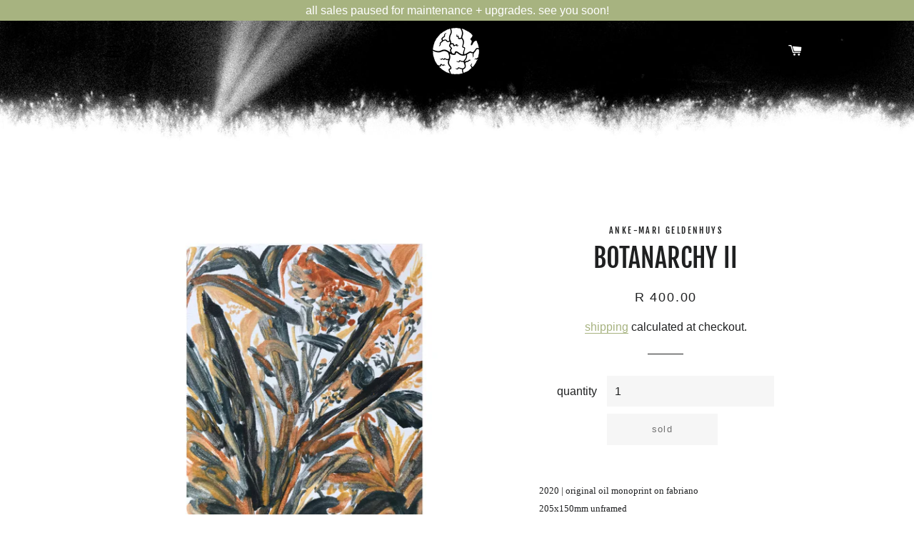

--- FILE ---
content_type: text/html; charset=utf-8
request_url: https://casualsex.store/en-us/products/botanarchy-ii
body_size: 20347
content:
<!doctype html>
<html class="no-js" lang="en">

<head>
    <meta name="ahrefs-site-verification" content="4b8b6c318a042a9b96af3975b175a71c2ea73df2723ab55866461b189e6f2cbf">
  <!-- Google Search console Code Start================================================== -->
  <meta name="google-site-verification" content="jJhuGFiQLIfvql62hZtdw8QriYklGfauit5DEWu3C4Y" />
  <!-- Google Search console Code End================================================== -->

  <!-- Basic page needs ================================================== -->
  <meta charset="utf-8">
  <meta http-equiv="X-UA-Compatible" content="IE=edge,chrome=1">

  
    <link rel="shortcut icon" href="//casualsex.store/cdn/shop/files/logo_only_-_white_tight_crop_32x32.png?v=1614306878" type="image/png" />
  

  <!-- Title and description ================================================== -->
  <title>
  BOTANARCHY II &ndash; casualsex.store
  </title>

  
  <meta name="description" content="2020 | original oil monoprint on fabriano 205x150mm unframed. // shipped by cslsx, or collect-from-artist.">
  

  <!-- Helpers ================================================== -->
  <!-- /snippets/social-meta-tags.liquid -->




<meta property="og:site_name" content="casualsex.store">
<meta property="og:url" content="https://casualsex.store/en-us/products/botanarchy-ii">
<meta property="og:title" content="BOTANARCHY II">
<meta property="og:type" content="product">
<meta property="og:description" content="2020 | original oil monoprint on fabriano 205x150mm unframed. // shipped by cslsx, or collect-from-artist.">

  <meta property="og:price:amount" content="400.00">
  <meta property="og:price:currency" content="ZAR">

<meta property="og:image" content="http://casualsex.store/cdn/shop/products/xkF43XB3Tr_1200x1200.jpg?v=1615206789">
<meta property="og:image:secure_url" content="https://casualsex.store/cdn/shop/products/xkF43XB3Tr_1200x1200.jpg?v=1615206789">


<meta name="twitter:card" content="summary_large_image">
<meta name="twitter:title" content="BOTANARCHY II">
<meta name="twitter:description" content="2020 | original oil monoprint on fabriano 205x150mm unframed. // shipped by cslsx, or collect-from-artist.">

  <link rel="canonical" href="https://casualsex.store/en-us/products/botanarchy-ii">
  <meta name="viewport" content="width=device-width,initial-scale=1,shrink-to-fit=no">
  <meta name="theme-color" content="#1f2021">

  <!-- CSS ================================================== -->
  <link href="//casualsex.store/cdn/shop/t/11/assets/timber.scss.css?v=121291728536140057181759259813" rel="stylesheet" type="text/css" media="all" />
  <link href="//casualsex.store/cdn/shop/t/11/assets/theme.scss.css?v=148225187490237874081759259812" rel="stylesheet" type="text/css" media="all" />
   <link href="//casualsex.store/cdn/shop/t/11/assets/dynamic.css?v=69793900715007226301610519364" rel="stylesheet" type="text/css" media="all" />
  <!-- Sections ================================================== -->
  <script>
    window.theme = window.theme || {};
    theme.strings = {
      zoomClose: "close (esc)",
      zoomPrev: "previous (left arrow key)",
      zoomNext: "next (right arrow key)",
      moneyFormat: "\u003cspan class=money\u003eR {{amount}}\u003c\/span\u003e",
      addressError: "error looking up that address",
      addressNoResults: "no results for that address",
      addressQueryLimit: "you have exceeded the google API usage limit. consider upgrading to a \u003ca href=\"https:\/\/developers.google.com\/maps\/premium\/usage-limits\"\u003ePremium Plan\u003c\/a\u003e.",
      authError: "there was a problem authenticating your google maps account.",
      cartEmpty: "your cart is empty.",
      cartCookie: "enable cookies to use the shopping cart",
      cartSavings: "your saving [savings]",
      productSlideLabel: "slide [slide_number] of [slide_max]."
    };
    theme.settings = {
      cartType: "page",
      gridType: null
    };
  </script>

  <script src="//casualsex.store/cdn/shop/t/11/assets/jquery-2.2.3.min.js?v=58211863146907186831610441101" type="text/javascript"></script>

  <script src="//casualsex.store/cdn/shop/t/11/assets/lazysizes.min.js?v=155223123402716617051610441101" async="async"></script>

  <script src="//casualsex.store/cdn/shop/t/11/assets/theme.js?v=101879987918464330241610448208" defer="defer"></script>

  <!-- Header hook for plugins ================================================== -->
    <!-- Start speed boost -->  
  













<script>window.performance && window.performance.mark && window.performance.mark('shopify.content_for_header.start');</script><meta name="google-site-verification" content="jvmzEMFeQ4ibrPhmFccobIcjvc-XgX5QDOEBrG1-Lo4">
<meta name="google-site-verification" content="KpwBi58ef_h_Or4Mq-U49U4Sj8TpMM0JKKheei30fAU">
<meta id="shopify-digital-wallet" name="shopify-digital-wallet" content="/48760979606/digital_wallets/dialog">
<link rel="alternate" hreflang="x-default" href="https://casualsex.store/products/botanarchy-ii">
<link rel="alternate" hreflang="en" href="https://casualsex.store/products/botanarchy-ii">
<link rel="alternate" hreflang="en-US" href="https://casualsex.store/en-us/products/botanarchy-ii">
<link rel="alternate" type="application/json+oembed" href="https://casualsex.store/en-us/products/botanarchy-ii.oembed">
<script async="async" data-src="/checkouts/internal/preloads.js?locale=en-US"></script>
<script id="shopify-features" type="application/json">{"accessToken":"b09430bb7091ca3e71c9deffa038b9e2","betas":["rich-media-storefront-analytics"],"domain":"casualsex.store","predictiveSearch":true,"shopId":48760979606,"locale":"en"}</script>
<script>var Shopify = Shopify || {};
Shopify.shop = "casualsex-merch.myshopify.com";
Shopify.locale = "en";
Shopify.currency = {"active":"ZAR","rate":"1.0"};
Shopify.country = "US";
Shopify.theme = {"name":"casualsex.store","id":117839134870,"schema_name":"Brooklyn","schema_version":"17.0.3","theme_store_id":730,"role":"main"};
Shopify.theme.handle = "null";
Shopify.theme.style = {"id":null,"handle":null};
Shopify.cdnHost = "casualsex.store/cdn";
Shopify.routes = Shopify.routes || {};
Shopify.routes.root = "/en-us/";</script>
<script type="module">!function(o){(o.Shopify=o.Shopify||{}).modules=!0}(window);</script>
<script>!function(o){function n(){var o=[];function n(){o.push(Array.prototype.slice.apply(arguments))}return n.q=o,n}var t=o.Shopify=o.Shopify||{};t.loadFeatures=n(),t.autoloadFeatures=n()}(window);</script>
<script id="shop-js-analytics" type="application/json">{"pageType":"product"}</script>
<script defer="defer" async type="module" data-src="//casualsex.store/cdn/shopifycloud/shop-js/modules/v2/client.init-shop-cart-sync_BT-GjEfc.en.esm.js"></script>
<script defer="defer" async type="module" data-src="//casualsex.store/cdn/shopifycloud/shop-js/modules/v2/chunk.common_D58fp_Oc.esm.js"></script>
<script defer="defer" async type="module" data-src="//casualsex.store/cdn/shopifycloud/shop-js/modules/v2/chunk.modal_xMitdFEc.esm.js"></script>
<script type="module">
  await import("//casualsex.store/cdn/shopifycloud/shop-js/modules/v2/client.init-shop-cart-sync_BT-GjEfc.en.esm.js");
await import("//casualsex.store/cdn/shopifycloud/shop-js/modules/v2/chunk.common_D58fp_Oc.esm.js");
await import("//casualsex.store/cdn/shopifycloud/shop-js/modules/v2/chunk.modal_xMitdFEc.esm.js");

  window.Shopify.SignInWithShop?.initShopCartSync?.({"fedCMEnabled":true,"windoidEnabled":true});

</script>
<script>(function() {
  var isLoaded = false;
  function asyncLoad() {
    if (isLoaded) return;
    isLoaded = true;
    var urls = ["https:\/\/sp-seller.webkul.com\/js\/seller_profile_tag.js?shop=casualsex-merch.myshopify.com","https:\/\/sp-seller.webkul.com\/js\/customer_script.js?shop=casualsex-merch.myshopify.com","https:\/\/cdncozyantitheft.addons.business\/js\/script_tags\/casualsex-merch\/qbKFp3CQxUpgLGF7JOdB1wYkvzIn0Qws.js?shop=casualsex-merch.myshopify.com","https:\/\/casualsex.store\/apps\/giraffly-trust\/trust-worker-d77d641ceed9d1b8f62856a81e6cf62dc7088216.js?v=20201128015828\u0026shop=casualsex-merch.myshopify.com","https:\/\/cdn.shopify.com\/s\/files\/1\/0251\/4311\/5829\/t\/2\/assets\/shopifycur.js?v=1602862641\u0026shop=casualsex-merch.myshopify.com","https:\/\/vellir-us-west-2.s3-us-west-2.amazonaws.com\/sharelab\/sharelab.min.js?shop=casualsex-merch.myshopify.com","https:\/\/pso.tryjumbo.com\/shops\/2202\/script_all.js?shop=casualsex-merch.myshopify.com","https:\/\/cdn.recovermycart.com\/scripts\/keepcart\/CartJS.min.js?shop=casualsex-merch.myshopify.com\u0026shop=casualsex-merch.myshopify.com","https:\/\/intsh.peerboard.com\/storefront.js?shop=casualsex-merch.myshopify.com","https:\/\/app.touchize.com\/js\/frontjs.js?shop=casualsex-merch.myshopify.com","https:\/\/salespop.conversionbear.com\/script?app=salespop\u0026shop=casualsex-merch.myshopify.com","https:\/\/seo.apps.avada.io\/avada-seo-installed.js?shop=casualsex-merch.myshopify.com","https:\/\/cdn.nfcube.com\/instafeed-9695859f193eec0ed695fcbd4e2f2401.js?shop=casualsex-merch.myshopify.com","\/\/cdn.shopify.com\/proxy\/6d5f401654506a473de195568ebc8b776900fa0dd967d236946ea3fc39a0bcdf\/static.cdn.printful.com\/static\/js\/external\/shopify-product-customizer.js?v=0.28\u0026shop=casualsex-merch.myshopify.com\u0026sp-cache-control=cHVibGljLCBtYXgtYWdlPTkwMA","https:\/\/www.myregistry.com\/ScriptPlatform\/Shopify\/AddToMrButton.js?siteKey=JpZm4bfmyd_RNQ0n_FWe_g2\u0026lang=en\u0026version=747117414\u0026shop=casualsex-merch.myshopify.com"];
    for (var i = 0; i < urls.length; i++) {
      var s = document.createElement('script');
      s.type = 'text/javascript';
      s.async = true;
      s.src = urls[i];
      var x = document.getElementsByTagName('script')[0];
      x.parentNode.insertBefore(s, x);
    }
  };
  document.addEventListener('StartAsyncLoading',function(event){asyncLoad();});if(window.attachEvent) {
    window.attachEvent('onload', function(){});
  } else {
    window.addEventListener('load', function(){}, false);
  }
})();</script>
<script id="__st">var __st={"a":48760979606,"offset":7200,"reqid":"93e56c89-d108-4078-a6e5-a7be23f1b9f1-1769380868","pageurl":"casualsex.store\/en-us\/products\/botanarchy-ii","u":"7fe37d49b379","p":"product","rtyp":"product","rid":6571211260054};</script>
<script>window.ShopifyPaypalV4VisibilityTracking = true;</script>
<script id="captcha-bootstrap">!function(){'use strict';const t='contact',e='account',n='new_comment',o=[[t,t],['blogs',n],['comments',n],[t,'customer']],c=[[e,'customer_login'],[e,'guest_login'],[e,'recover_customer_password'],[e,'create_customer']],r=t=>t.map((([t,e])=>`form[action*='/${t}']:not([data-nocaptcha='true']) input[name='form_type'][value='${e}']`)).join(','),a=t=>()=>t?[...document.querySelectorAll(t)].map((t=>t.form)):[];function s(){const t=[...o],e=r(t);return a(e)}const i='password',u='form_key',d=['recaptcha-v3-token','g-recaptcha-response','h-captcha-response',i],f=()=>{try{return window.sessionStorage}catch{return}},m='__shopify_v',_=t=>t.elements[u];function p(t,e,n=!1){try{const o=window.sessionStorage,c=JSON.parse(o.getItem(e)),{data:r}=function(t){const{data:e,action:n}=t;return t[m]||n?{data:e,action:n}:{data:t,action:n}}(c);for(const[e,n]of Object.entries(r))t.elements[e]&&(t.elements[e].value=n);n&&o.removeItem(e)}catch(o){console.error('form repopulation failed',{error:o})}}const l='form_type',E='cptcha';function T(t){t.dataset[E]=!0}const w=window,h=w.document,L='Shopify',v='ce_forms',y='captcha';let A=!1;((t,e)=>{const n=(g='f06e6c50-85a8-45c8-87d0-21a2b65856fe',I='https://cdn.shopify.com/shopifycloud/storefront-forms-hcaptcha/ce_storefront_forms_captcha_hcaptcha.v1.5.2.iife.js',D={infoText:'Protected by hCaptcha',privacyText:'Privacy',termsText:'Terms'},(t,e,n)=>{const o=w[L][v],c=o.bindForm;if(c)return c(t,g,e,D).then(n);var r;o.q.push([[t,g,e,D],n]),r=I,A||(h.body.append(Object.assign(h.createElement('script'),{id:'captcha-provider',async:!0,src:r})),A=!0)});var g,I,D;w[L]=w[L]||{},w[L][v]=w[L][v]||{},w[L][v].q=[],w[L][y]=w[L][y]||{},w[L][y].protect=function(t,e){n(t,void 0,e),T(t)},Object.freeze(w[L][y]),function(t,e,n,w,h,L){const[v,y,A,g]=function(t,e,n){const i=e?o:[],u=t?c:[],d=[...i,...u],f=r(d),m=r(i),_=r(d.filter((([t,e])=>n.includes(e))));return[a(f),a(m),a(_),s()]}(w,h,L),I=t=>{const e=t.target;return e instanceof HTMLFormElement?e:e&&e.form},D=t=>v().includes(t);t.addEventListener('submit',(t=>{const e=I(t);if(!e)return;const n=D(e)&&!e.dataset.hcaptchaBound&&!e.dataset.recaptchaBound,o=_(e),c=g().includes(e)&&(!o||!o.value);(n||c)&&t.preventDefault(),c&&!n&&(function(t){try{if(!f())return;!function(t){const e=f();if(!e)return;const n=_(t);if(!n)return;const o=n.value;o&&e.removeItem(o)}(t);const e=Array.from(Array(32),(()=>Math.random().toString(36)[2])).join('');!function(t,e){_(t)||t.append(Object.assign(document.createElement('input'),{type:'hidden',name:u})),t.elements[u].value=e}(t,e),function(t,e){const n=f();if(!n)return;const o=[...t.querySelectorAll(`input[type='${i}']`)].map((({name:t})=>t)),c=[...d,...o],r={};for(const[a,s]of new FormData(t).entries())c.includes(a)||(r[a]=s);n.setItem(e,JSON.stringify({[m]:1,action:t.action,data:r}))}(t,e)}catch(e){console.error('failed to persist form',e)}}(e),e.submit())}));const S=(t,e)=>{t&&!t.dataset[E]&&(n(t,e.some((e=>e===t))),T(t))};for(const o of['focusin','change'])t.addEventListener(o,(t=>{const e=I(t);D(e)&&S(e,y())}));const B=e.get('form_key'),M=e.get(l),P=B&&M;t.addEventListener('DOMContentLoaded',(()=>{const t=y();if(P)for(const e of t)e.elements[l].value===M&&p(e,B);[...new Set([...A(),...v().filter((t=>'true'===t.dataset.shopifyCaptcha))])].forEach((e=>S(e,t)))}))}(h,new URLSearchParams(w.location.search),n,t,e,['guest_login'])})(!0,!1)}();</script>
<script integrity="sha256-4kQ18oKyAcykRKYeNunJcIwy7WH5gtpwJnB7kiuLZ1E=" data-source-attribution="shopify.loadfeatures" defer="defer" data-src="//casualsex.store/cdn/shopifycloud/storefront/assets/storefront/load_feature-a0a9edcb.js" crossorigin="anonymous"></script>
<script data-source-attribution="shopify.dynamic_checkout.dynamic.init">var Shopify=Shopify||{};Shopify.PaymentButton=Shopify.PaymentButton||{isStorefrontPortableWallets:!0,init:function(){window.Shopify.PaymentButton.init=function(){};var t=document.createElement("script");t.data-src="https://casualsex.store/cdn/shopifycloud/portable-wallets/latest/portable-wallets.en.js",t.type="module",document.head.appendChild(t)}};
</script>
<script data-source-attribution="shopify.dynamic_checkout.buyer_consent">
  function portableWalletsHideBuyerConsent(e){var t=document.getElementById("shopify-buyer-consent"),n=document.getElementById("shopify-subscription-policy-button");t&&n&&(t.classList.add("hidden"),t.setAttribute("aria-hidden","true"),n.removeEventListener("click",e))}function portableWalletsShowBuyerConsent(e){var t=document.getElementById("shopify-buyer-consent"),n=document.getElementById("shopify-subscription-policy-button");t&&n&&(t.classList.remove("hidden"),t.removeAttribute("aria-hidden"),n.addEventListener("click",e))}window.Shopify?.PaymentButton&&(window.Shopify.PaymentButton.hideBuyerConsent=portableWalletsHideBuyerConsent,window.Shopify.PaymentButton.showBuyerConsent=portableWalletsShowBuyerConsent);
</script>
<script data-source-attribution="shopify.dynamic_checkout.cart.bootstrap">document.addEventListener("DOMContentLoaded",(function(){function t(){return document.querySelector("shopify-accelerated-checkout-cart, shopify-accelerated-checkout")}if(t())Shopify.PaymentButton.init();else{new MutationObserver((function(e,n){t()&&(Shopify.PaymentButton.init(),n.disconnect())})).observe(document.body,{childList:!0,subtree:!0})}}));
</script>

<script>window.performance && window.performance.mark && window.performance.mark('shopify.content_for_header.end');</script>



<script>
var script_loaded=!1;function loadJSscripts(){setTimeout(function(){if(!script_loaded){script_loaded=!0;var t=document.getElementsByTagName("script");for(i=0;i<t.length;i++)null!==t[i].getAttribute("data-src")&&(t[i].setAttribute("src",t[i].getAttribute("data-src")),delete t[i].dataset.src);var e=document.getElementsByTagName("link");for(i=0;i<e.length;i++)null!==e[i].getAttribute("data-href")&&(e[i].setAttribute("href",e[i].getAttribute("data-href")),delete e[i].dataset.href);setTimeout(function(){document.dispatchEvent(new CustomEvent("StartAsyncLoading")),document.dispatchEvent(new CustomEvent("StartKernelLoading"))},400)}console.log("Shopioso 12s wait")},12e3)}function loadJSscriptsNow(){if(!script_loaded){console.log("Shopioso scripts have loaded."),script_loaded=!0;var t=document.getElementsByTagName("script");for(i=0;i<t.length;i++)null!==t[i].getAttribute("data-src")&&(t[i].setAttribute("src",t[i].getAttribute("data-src")),delete t[i].dataset.src);var e=document.getElementsByTagName("link");for(i=0;i<e.length;i++)null!==e[i].getAttribute("data-href")&&(e[i].setAttribute("href",e[i].getAttribute("data-href")),delete e[i].dataset.href);setTimeout(function(){document.dispatchEvent(new CustomEvent("StartAsyncLoading")),document.dispatchEvent(new CustomEvent("StartKernelLoading"))},400)}}var activityEvents=["mousedown","mousemove","keydown","scroll","touchstart","click","keypress","touchmove"];activityEvents.forEach(function(t){window.addEventListener(t,loadJSscriptsNow,!1)}),document.addEventListener("DOMContentLoaded",loadJSscripts),window.addEventListener?window.addEventListener("load",loadJSscripts):window.attachEvent?window.attachEvent("onload",loadJSscripts):window.onload=loadJSscripts;
</script>
<!-- End speed boost -->  


  <script src="//casualsex.store/cdn/shop/t/11/assets/modernizr.min.js?v=21391054748206432451610441102" type="text/javascript"></script>

  
  



  
  
 <meta name="facebook-domain-verification" content="fhhmqz4yvlamq6z8yfq6675kykgakx" />
  
  
  <script src="https://cdn.shopify.com/extensions/a9a32278-85fd-435d-a2e4-15afbc801656/nova-multi-currency-converter-1/assets/nova-cur-app-embed.js" type="text/javascript" defer="defer"></script>
<link href="https://cdn.shopify.com/extensions/a9a32278-85fd-435d-a2e4-15afbc801656/nova-multi-currency-converter-1/assets/nova-cur.css" rel="stylesheet" type="text/css" media="all">
<link href="https://monorail-edge.shopifysvc.com" rel="dns-prefetch">
<script>(function(){if ("sendBeacon" in navigator && "performance" in window) {try {var session_token_from_headers = performance.getEntriesByType('navigation')[0].serverTiming.find(x => x.name == '_s').description;} catch {var session_token_from_headers = undefined;}var session_cookie_matches = document.cookie.match(/_shopify_s=([^;]*)/);var session_token_from_cookie = session_cookie_matches && session_cookie_matches.length === 2 ? session_cookie_matches[1] : "";var session_token = session_token_from_headers || session_token_from_cookie || "";function handle_abandonment_event(e) {var entries = performance.getEntries().filter(function(entry) {return /monorail-edge.shopifysvc.com/.test(entry.name);});if (!window.abandonment_tracked && entries.length === 0) {window.abandonment_tracked = true;var currentMs = Date.now();var navigation_start = performance.timing.navigationStart;var payload = {shop_id: 48760979606,url: window.location.href,navigation_start,duration: currentMs - navigation_start,session_token,page_type: "product"};window.navigator.sendBeacon("https://monorail-edge.shopifysvc.com/v1/produce", JSON.stringify({schema_id: "online_store_buyer_site_abandonment/1.1",payload: payload,metadata: {event_created_at_ms: currentMs,event_sent_at_ms: currentMs}}));}}window.addEventListener('pagehide', handle_abandonment_event);}}());</script>
<script id="web-pixels-manager-setup">(function e(e,d,r,n,o){if(void 0===o&&(o={}),!Boolean(null===(a=null===(i=window.Shopify)||void 0===i?void 0:i.analytics)||void 0===a?void 0:a.replayQueue)){var i,a;window.Shopify=window.Shopify||{};var t=window.Shopify;t.analytics=t.analytics||{};var s=t.analytics;s.replayQueue=[],s.publish=function(e,d,r){return s.replayQueue.push([e,d,r]),!0};try{self.performance.mark("wpm:start")}catch(e){}var l=function(){var e={modern:/Edge?\/(1{2}[4-9]|1[2-9]\d|[2-9]\d{2}|\d{4,})\.\d+(\.\d+|)|Firefox\/(1{2}[4-9]|1[2-9]\d|[2-9]\d{2}|\d{4,})\.\d+(\.\d+|)|Chrom(ium|e)\/(9{2}|\d{3,})\.\d+(\.\d+|)|(Maci|X1{2}).+ Version\/(15\.\d+|(1[6-9]|[2-9]\d|\d{3,})\.\d+)([,.]\d+|)( \(\w+\)|)( Mobile\/\w+|) Safari\/|Chrome.+OPR\/(9{2}|\d{3,})\.\d+\.\d+|(CPU[ +]OS|iPhone[ +]OS|CPU[ +]iPhone|CPU IPhone OS|CPU iPad OS)[ +]+(15[._]\d+|(1[6-9]|[2-9]\d|\d{3,})[._]\d+)([._]\d+|)|Android:?[ /-](13[3-9]|1[4-9]\d|[2-9]\d{2}|\d{4,})(\.\d+|)(\.\d+|)|Android.+Firefox\/(13[5-9]|1[4-9]\d|[2-9]\d{2}|\d{4,})\.\d+(\.\d+|)|Android.+Chrom(ium|e)\/(13[3-9]|1[4-9]\d|[2-9]\d{2}|\d{4,})\.\d+(\.\d+|)|SamsungBrowser\/([2-9]\d|\d{3,})\.\d+/,legacy:/Edge?\/(1[6-9]|[2-9]\d|\d{3,})\.\d+(\.\d+|)|Firefox\/(5[4-9]|[6-9]\d|\d{3,})\.\d+(\.\d+|)|Chrom(ium|e)\/(5[1-9]|[6-9]\d|\d{3,})\.\d+(\.\d+|)([\d.]+$|.*Safari\/(?![\d.]+ Edge\/[\d.]+$))|(Maci|X1{2}).+ Version\/(10\.\d+|(1[1-9]|[2-9]\d|\d{3,})\.\d+)([,.]\d+|)( \(\w+\)|)( Mobile\/\w+|) Safari\/|Chrome.+OPR\/(3[89]|[4-9]\d|\d{3,})\.\d+\.\d+|(CPU[ +]OS|iPhone[ +]OS|CPU[ +]iPhone|CPU IPhone OS|CPU iPad OS)[ +]+(10[._]\d+|(1[1-9]|[2-9]\d|\d{3,})[._]\d+)([._]\d+|)|Android:?[ /-](13[3-9]|1[4-9]\d|[2-9]\d{2}|\d{4,})(\.\d+|)(\.\d+|)|Mobile Safari.+OPR\/([89]\d|\d{3,})\.\d+\.\d+|Android.+Firefox\/(13[5-9]|1[4-9]\d|[2-9]\d{2}|\d{4,})\.\d+(\.\d+|)|Android.+Chrom(ium|e)\/(13[3-9]|1[4-9]\d|[2-9]\d{2}|\d{4,})\.\d+(\.\d+|)|Android.+(UC? ?Browser|UCWEB|U3)[ /]?(15\.([5-9]|\d{2,})|(1[6-9]|[2-9]\d|\d{3,})\.\d+)\.\d+|SamsungBrowser\/(5\.\d+|([6-9]|\d{2,})\.\d+)|Android.+MQ{2}Browser\/(14(\.(9|\d{2,})|)|(1[5-9]|[2-9]\d|\d{3,})(\.\d+|))(\.\d+|)|K[Aa][Ii]OS\/(3\.\d+|([4-9]|\d{2,})\.\d+)(\.\d+|)/},d=e.modern,r=e.legacy,n=navigator.userAgent;return n.match(d)?"modern":n.match(r)?"legacy":"unknown"}(),u="modern"===l?"modern":"legacy",c=(null!=n?n:{modern:"",legacy:""})[u],f=function(e){return[e.baseUrl,"/wpm","/b",e.hashVersion,"modern"===e.buildTarget?"m":"l",".js"].join("")}({baseUrl:d,hashVersion:r,buildTarget:u}),m=function(e){var d=e.version,r=e.bundleTarget,n=e.surface,o=e.pageUrl,i=e.monorailEndpoint;return{emit:function(e){var a=e.status,t=e.errorMsg,s=(new Date).getTime(),l=JSON.stringify({metadata:{event_sent_at_ms:s},events:[{schema_id:"web_pixels_manager_load/3.1",payload:{version:d,bundle_target:r,page_url:o,status:a,surface:n,error_msg:t},metadata:{event_created_at_ms:s}}]});if(!i)return console&&console.warn&&console.warn("[Web Pixels Manager] No Monorail endpoint provided, skipping logging."),!1;try{return self.navigator.sendBeacon.bind(self.navigator)(i,l)}catch(e){}var u=new XMLHttpRequest;try{return u.open("POST",i,!0),u.setRequestHeader("Content-Type","text/plain"),u.send(l),!0}catch(e){return console&&console.warn&&console.warn("[Web Pixels Manager] Got an unhandled error while logging to Monorail."),!1}}}}({version:r,bundleTarget:l,surface:e.surface,pageUrl:self.location.href,monorailEndpoint:e.monorailEndpoint});try{o.browserTarget=l,function(e){var d=e.src,r=e.async,n=void 0===r||r,o=e.onload,i=e.onerror,a=e.sri,t=e.scriptDataAttributes,s=void 0===t?{}:t,l=document.createElement("script"),u=document.querySelector("head"),c=document.querySelector("body");if(l.async=n,l.src=d,a&&(l.integrity=a,l.crossOrigin="anonymous"),s)for(var f in s)if(Object.prototype.hasOwnProperty.call(s,f))try{l.dataset[f]=s[f]}catch(e){}if(o&&l.addEventListener("load",o),i&&l.addEventListener("error",i),u)u.appendChild(l);else{if(!c)throw new Error("Did not find a head or body element to append the script");c.appendChild(l)}}({src:f,async:!0,onload:function(){if(!function(){var e,d;return Boolean(null===(d=null===(e=window.Shopify)||void 0===e?void 0:e.analytics)||void 0===d?void 0:d.initialized)}()){var d=window.webPixelsManager.init(e)||void 0;if(d){var r=window.Shopify.analytics;r.replayQueue.forEach((function(e){var r=e[0],n=e[1],o=e[2];d.publishCustomEvent(r,n,o)})),r.replayQueue=[],r.publish=d.publishCustomEvent,r.visitor=d.visitor,r.initialized=!0}}},onerror:function(){return m.emit({status:"failed",errorMsg:"".concat(f," has failed to load")})},sri:function(e){var d=/^sha384-[A-Za-z0-9+/=]+$/;return"string"==typeof e&&d.test(e)}(c)?c:"",scriptDataAttributes:o}),m.emit({status:"loading"})}catch(e){m.emit({status:"failed",errorMsg:(null==e?void 0:e.message)||"Unknown error"})}}})({shopId: 48760979606,storefrontBaseUrl: "https://casualsex.store",extensionsBaseUrl: "https://extensions.shopifycdn.com/cdn/shopifycloud/web-pixels-manager",monorailEndpoint: "https://monorail-edge.shopifysvc.com/unstable/produce_batch",surface: "storefront-renderer",enabledBetaFlags: ["2dca8a86"],webPixelsConfigList: [{"id":"799605058","configuration":"{\"config\":\"{\\\"pixel_id\\\":\\\"AW-10832023515\\\",\\\"target_country\\\":\\\"ZA\\\",\\\"gtag_events\\\":[{\\\"type\\\":\\\"search\\\",\\\"action_label\\\":\\\"AW-10832023515\\\/2sLUCPLg9owDENufjq0o\\\"},{\\\"type\\\":\\\"begin_checkout\\\",\\\"action_label\\\":\\\"AW-10832023515\\\/Vn5dCOLc9owDENufjq0o\\\"},{\\\"type\\\":\\\"view_item\\\",\\\"action_label\\\":[\\\"AW-10832023515\\\/StzvCNzc9owDENufjq0o\\\",\\\"MC-N26DN5QF69\\\"]},{\\\"type\\\":\\\"purchase\\\",\\\"action_label\\\":[\\\"AW-10832023515\\\/uak6CNnc9owDENufjq0o\\\",\\\"MC-N26DN5QF69\\\"]},{\\\"type\\\":\\\"page_view\\\",\\\"action_label\\\":[\\\"AW-10832023515\\\/9HPYCNbc9owDENufjq0o\\\",\\\"MC-N26DN5QF69\\\"]},{\\\"type\\\":\\\"add_payment_info\\\",\\\"action_label\\\":\\\"AW-10832023515\\\/qlmoCPXg9owDENufjq0o\\\"},{\\\"type\\\":\\\"add_to_cart\\\",\\\"action_label\\\":\\\"AW-10832023515\\\/dvnGCN_c9owDENufjq0o\\\"}],\\\"enable_monitoring_mode\\\":false}\"}","eventPayloadVersion":"v1","runtimeContext":"OPEN","scriptVersion":"b2a88bafab3e21179ed38636efcd8a93","type":"APP","apiClientId":1780363,"privacyPurposes":[],"dataSharingAdjustments":{"protectedCustomerApprovalScopes":["read_customer_address","read_customer_email","read_customer_name","read_customer_personal_data","read_customer_phone"]}},{"id":"303432002","configuration":"{\"pixel_id\":\"237886150973663\",\"pixel_type\":\"facebook_pixel\",\"metaapp_system_user_token\":\"-\"}","eventPayloadVersion":"v1","runtimeContext":"OPEN","scriptVersion":"ca16bc87fe92b6042fbaa3acc2fbdaa6","type":"APP","apiClientId":2329312,"privacyPurposes":["ANALYTICS","MARKETING","SALE_OF_DATA"],"dataSharingAdjustments":{"protectedCustomerApprovalScopes":["read_customer_address","read_customer_email","read_customer_name","read_customer_personal_data","read_customer_phone"]}},{"id":"141754690","eventPayloadVersion":"v1","runtimeContext":"LAX","scriptVersion":"1","type":"CUSTOM","privacyPurposes":["ANALYTICS"],"name":"Google Analytics tag (migrated)"},{"id":"shopify-app-pixel","configuration":"{}","eventPayloadVersion":"v1","runtimeContext":"STRICT","scriptVersion":"0450","apiClientId":"shopify-pixel","type":"APP","privacyPurposes":["ANALYTICS","MARKETING"]},{"id":"shopify-custom-pixel","eventPayloadVersion":"v1","runtimeContext":"LAX","scriptVersion":"0450","apiClientId":"shopify-pixel","type":"CUSTOM","privacyPurposes":["ANALYTICS","MARKETING"]}],isMerchantRequest: false,initData: {"shop":{"name":"casualsex.store","paymentSettings":{"currencyCode":"ZAR"},"myshopifyDomain":"casualsex-merch.myshopify.com","countryCode":"ZA","storefrontUrl":"https:\/\/casualsex.store\/en-us"},"customer":null,"cart":null,"checkout":null,"productVariants":[{"price":{"amount":400.0,"currencyCode":"ZAR"},"product":{"title":"BOTANARCHY II","vendor":"ANKE-MARI GELDENHUYS","id":"6571211260054","untranslatedTitle":"BOTANARCHY II","url":"\/en-us\/products\/botanarchy-ii","type":"visual art | print"},"id":"39353848004758","image":{"src":"\/\/casualsex.store\/cdn\/shop\/products\/xkF43XB3Tr.jpg?v=1615206789"},"sku":"","title":"Default Title","untranslatedTitle":"Default Title"}],"purchasingCompany":null},},"https://casualsex.store/cdn","fcfee988w5aeb613cpc8e4bc33m6693e112",{"modern":"","legacy":""},{"shopId":"48760979606","storefrontBaseUrl":"https:\/\/casualsex.store","extensionBaseUrl":"https:\/\/extensions.shopifycdn.com\/cdn\/shopifycloud\/web-pixels-manager","surface":"storefront-renderer","enabledBetaFlags":"[\"2dca8a86\"]","isMerchantRequest":"false","hashVersion":"fcfee988w5aeb613cpc8e4bc33m6693e112","publish":"custom","events":"[[\"page_viewed\",{}],[\"product_viewed\",{\"productVariant\":{\"price\":{\"amount\":400.0,\"currencyCode\":\"ZAR\"},\"product\":{\"title\":\"BOTANARCHY II\",\"vendor\":\"ANKE-MARI GELDENHUYS\",\"id\":\"6571211260054\",\"untranslatedTitle\":\"BOTANARCHY II\",\"url\":\"\/en-us\/products\/botanarchy-ii\",\"type\":\"visual art | print\"},\"id\":\"39353848004758\",\"image\":{\"src\":\"\/\/casualsex.store\/cdn\/shop\/products\/xkF43XB3Tr.jpg?v=1615206789\"},\"sku\":\"\",\"title\":\"Default Title\",\"untranslatedTitle\":\"Default Title\"}}]]"});</script><script>
  window.ShopifyAnalytics = window.ShopifyAnalytics || {};
  window.ShopifyAnalytics.meta = window.ShopifyAnalytics.meta || {};
  window.ShopifyAnalytics.meta.currency = 'ZAR';
  var meta = {"product":{"id":6571211260054,"gid":"gid:\/\/shopify\/Product\/6571211260054","vendor":"ANKE-MARI GELDENHUYS","type":"visual art | print","handle":"botanarchy-ii","variants":[{"id":39353848004758,"price":40000,"name":"BOTANARCHY II","public_title":null,"sku":""}],"remote":false},"page":{"pageType":"product","resourceType":"product","resourceId":6571211260054,"requestId":"93e56c89-d108-4078-a6e5-a7be23f1b9f1-1769380868"}};
  for (var attr in meta) {
    window.ShopifyAnalytics.meta[attr] = meta[attr];
  }
</script>
<script class="analytics">
  (function () {
    var customDocumentWrite = function(content) {
      var jquery = null;

      if (window.jQuery) {
        jquery = window.jQuery;
      } else if (window.Checkout && window.Checkout.$) {
        jquery = window.Checkout.$;
      }

      if (jquery) {
        jquery('body').append(content);
      }
    };

    var hasLoggedConversion = function(token) {
      if (token) {
        return document.cookie.indexOf('loggedConversion=' + token) !== -1;
      }
      return false;
    }

    var setCookieIfConversion = function(token) {
      if (token) {
        var twoMonthsFromNow = new Date(Date.now());
        twoMonthsFromNow.setMonth(twoMonthsFromNow.getMonth() + 2);

        document.cookie = 'loggedConversion=' + token + '; expires=' + twoMonthsFromNow;
      }
    }

    var trekkie = window.ShopifyAnalytics.lib = window.trekkie = window.trekkie || [];
    if (trekkie.integrations) {
      return;
    }
    trekkie.methods = [
      'identify',
      'page',
      'ready',
      'track',
      'trackForm',
      'trackLink'
    ];
    trekkie.factory = function(method) {
      return function() {
        var args = Array.prototype.slice.call(arguments);
        args.unshift(method);
        trekkie.push(args);
        return trekkie;
      };
    };
    for (var i = 0; i < trekkie.methods.length; i++) {
      var key = trekkie.methods[i];
      trekkie[key] = trekkie.factory(key);
    }
    trekkie.load = function(config) {
      trekkie.config = config || {};
      trekkie.config.initialDocumentCookie = document.cookie;
      var first = document.getElementsByTagName('script')[0];
      var script = document.createElement('script');
      script.type = 'text/javascript';
      script.onerror = function(e) {
        var scriptFallback = document.createElement('script');
        scriptFallback.type = 'text/javascript';
        scriptFallback.onerror = function(error) {
                var Monorail = {
      produce: function produce(monorailDomain, schemaId, payload) {
        var currentMs = new Date().getTime();
        var event = {
          schema_id: schemaId,
          payload: payload,
          metadata: {
            event_created_at_ms: currentMs,
            event_sent_at_ms: currentMs
          }
        };
        return Monorail.sendRequest("https://" + monorailDomain + "/v1/produce", JSON.stringify(event));
      },
      sendRequest: function sendRequest(endpointUrl, payload) {
        // Try the sendBeacon API
        if (window && window.navigator && typeof window.navigator.sendBeacon === 'function' && typeof window.Blob === 'function' && !Monorail.isIos12()) {
          var blobData = new window.Blob([payload], {
            type: 'text/plain'
          });

          if (window.navigator.sendBeacon(endpointUrl, blobData)) {
            return true;
          } // sendBeacon was not successful

        } // XHR beacon

        var xhr = new XMLHttpRequest();

        try {
          xhr.open('POST', endpointUrl);
          xhr.setRequestHeader('Content-Type', 'text/plain');
          xhr.send(payload);
        } catch (e) {
          console.log(e);
        }

        return false;
      },
      isIos12: function isIos12() {
        return window.navigator.userAgent.lastIndexOf('iPhone; CPU iPhone OS 12_') !== -1 || window.navigator.userAgent.lastIndexOf('iPad; CPU OS 12_') !== -1;
      }
    };
    Monorail.produce('monorail-edge.shopifysvc.com',
      'trekkie_storefront_load_errors/1.1',
      {shop_id: 48760979606,
      theme_id: 117839134870,
      app_name: "storefront",
      context_url: window.location.href,
      source_url: "//casualsex.store/cdn/s/trekkie.storefront.8d95595f799fbf7e1d32231b9a28fd43b70c67d3.min.js"});

        };
        scriptFallback.async = true;
        scriptFallback.src = '//casualsex.store/cdn/s/trekkie.storefront.8d95595f799fbf7e1d32231b9a28fd43b70c67d3.min.js';
        first.parentNode.insertBefore(scriptFallback, first);
      };
      script.async = true;
      script.src = '//casualsex.store/cdn/s/trekkie.storefront.8d95595f799fbf7e1d32231b9a28fd43b70c67d3.min.js';
      first.parentNode.insertBefore(script, first);
    };
    trekkie.load(
      {"Trekkie":{"appName":"storefront","development":false,"defaultAttributes":{"shopId":48760979606,"isMerchantRequest":null,"themeId":117839134870,"themeCityHash":"2635587133484568396","contentLanguage":"en","currency":"ZAR","eventMetadataId":"06f9606b-110f-4000-bc4e-d3b00a77082f"},"isServerSideCookieWritingEnabled":true,"monorailRegion":"shop_domain","enabledBetaFlags":["65f19447"]},"Session Attribution":{},"S2S":{"facebookCapiEnabled":true,"source":"trekkie-storefront-renderer","apiClientId":580111}}
    );

    var loaded = false;
    trekkie.ready(function() {
      if (loaded) return;
      loaded = true;

      window.ShopifyAnalytics.lib = window.trekkie;

      var originalDocumentWrite = document.write;
      document.write = customDocumentWrite;
      try { window.ShopifyAnalytics.merchantGoogleAnalytics.call(this); } catch(error) {};
      document.write = originalDocumentWrite;

      window.ShopifyAnalytics.lib.page(null,{"pageType":"product","resourceType":"product","resourceId":6571211260054,"requestId":"93e56c89-d108-4078-a6e5-a7be23f1b9f1-1769380868","shopifyEmitted":true});

      var match = window.location.pathname.match(/checkouts\/(.+)\/(thank_you|post_purchase)/)
      var token = match? match[1]: undefined;
      if (!hasLoggedConversion(token)) {
        setCookieIfConversion(token);
        window.ShopifyAnalytics.lib.track("Viewed Product",{"currency":"ZAR","variantId":39353848004758,"productId":6571211260054,"productGid":"gid:\/\/shopify\/Product\/6571211260054","name":"BOTANARCHY II","price":"400.00","sku":"","brand":"ANKE-MARI GELDENHUYS","variant":null,"category":"visual art | print","nonInteraction":true,"remote":false},undefined,undefined,{"shopifyEmitted":true});
      window.ShopifyAnalytics.lib.track("monorail:\/\/trekkie_storefront_viewed_product\/1.1",{"currency":"ZAR","variantId":39353848004758,"productId":6571211260054,"productGid":"gid:\/\/shopify\/Product\/6571211260054","name":"BOTANARCHY II","price":"400.00","sku":"","brand":"ANKE-MARI GELDENHUYS","variant":null,"category":"visual art | print","nonInteraction":true,"remote":false,"referer":"https:\/\/casualsex.store\/en-us\/products\/botanarchy-ii"});
      }
    });


        var eventsListenerScript = document.createElement('script');
        eventsListenerScript.async = true;
        eventsListenerScript.src = "//casualsex.store/cdn/shopifycloud/storefront/assets/shop_events_listener-3da45d37.js";
        document.getElementsByTagName('head')[0].appendChild(eventsListenerScript);

})();</script>
  <script>
  if (!window.ga || (window.ga && typeof window.ga !== 'function')) {
    window.ga = function ga() {
      (window.ga.q = window.ga.q || []).push(arguments);
      if (window.Shopify && window.Shopify.analytics && typeof window.Shopify.analytics.publish === 'function') {
        window.Shopify.analytics.publish("ga_stub_called", {}, {sendTo: "google_osp_migration"});
      }
      console.error("Shopify's Google Analytics stub called with:", Array.from(arguments), "\nSee https://help.shopify.com/manual/promoting-marketing/pixels/pixel-migration#google for more information.");
    };
    if (window.Shopify && window.Shopify.analytics && typeof window.Shopify.analytics.publish === 'function') {
      window.Shopify.analytics.publish("ga_stub_initialized", {}, {sendTo: "google_osp_migration"});
    }
  }
</script>
<script
  defer
  src="https://casualsex.store/cdn/shopifycloud/perf-kit/shopify-perf-kit-3.0.4.min.js"
  data-application="storefront-renderer"
  data-shop-id="48760979606"
  data-render-region="gcp-us-east1"
  data-page-type="product"
  data-theme-instance-id="117839134870"
  data-theme-name="Brooklyn"
  data-theme-version="17.0.3"
  data-monorail-region="shop_domain"
  data-resource-timing-sampling-rate="10"
  data-shs="true"
  data-shs-beacon="true"
  data-shs-export-with-fetch="true"
  data-shs-logs-sample-rate="1"
  data-shs-beacon-endpoint="https://casualsex.store/api/collect"
></script>
</head>


<body id="botanarchy-ii" class="template-product">
<div id="shopify-section-announcement-bar" class="shopify-section"><style>
  .announcement-bar {
    background-color: #a7b380;
    text-align: center;
    text-decoration: none;
  }
  .announcement-bar__message {
    font-size: medium;
    padding: 2px;
    color: #ffffff;
  }
  
</style><div class="announcement-bar"><p class="announcement-bar__message">all sales paused for maintenance + upgrades. see you soon!</p></div></div>
  <div id="shopify-section-header" class="shopify-section"><style data-shopify>.header-wrapper .site-nav__link,
  .header-wrapper .site-header__logo a,
  .header-wrapper .site-nav__dropdown-link,
  .header-wrapper .site-nav--has-dropdown > a.nav-focus,
  .header-wrapper .site-nav--has-dropdown.nav-hover > a,
  .header-wrapper .site-nav--has-dropdown:hover > a {
    color: #000000;
  }

  .header-wrapper .site-header__logo a:hover,
  .header-wrapper .site-header__logo a:focus,
  .header-wrapper .site-nav__link:hover,
  .header-wrapper .site-nav__link:focus,
  .header-wrapper .site-nav--has-dropdown a:hover,
  .header-wrapper .site-nav--has-dropdown > a.nav-focus:hover,
  .header-wrapper .site-nav--has-dropdown > a.nav-focus:focus,
  .header-wrapper .site-nav--has-dropdown .site-nav__link:hover,
  .header-wrapper .site-nav--has-dropdown .site-nav__link:focus,
  .header-wrapper .site-nav--has-dropdown.nav-hover > a:hover,
  .header-wrapper .site-nav__dropdown a:focus {
    color: rgba(0, 0, 0, 0.75);
  }

  .header-wrapper .burger-icon,
  .header-wrapper .site-nav--has-dropdown:hover > a:before,
  .header-wrapper .site-nav--has-dropdown > a.nav-focus:before,
  .header-wrapper .site-nav--has-dropdown.nav-hover > a:before {
    background: #000000;
  }

  .header-wrapper .site-nav__link:hover .burger-icon {
    background: rgba(0, 0, 0, 0.75);
  }

  .site-header__logo img {
    max-width: 65px;
  }

  @media screen and (max-width: 768px) {
    .site-header__logo img {
      max-width: 100%;
    }
  }</style><div data-section-id="header" data-section-type="header-section" data-template="product">
  <div id="NavDrawer" class="drawer drawer--left">
      <div class="drawer__inner drawer-left__inner">

    

    <ul class="mobile-nav">
      
        

          <li class="mobile-nav__item">
            <a
              href="/en-us"
              class="mobile-nav__link"
              >
                home
            </a>
          </li>

        
      
        

          <li class="mobile-nav__item">
            <a
              href="/en-us/pages/all-artist-stores"
              class="mobile-nav__link"
              >
                all artist stores
            </a>
          </li>

        
      
        
          <li class="mobile-nav__item">
            <div class="mobile-nav__has-sublist">
              <a
                href="/en-us#"
                class="mobile-nav__link"
                id="Label-3"
                >collections</a>
              <div class="mobile-nav__toggle">
                <button type="button" class="mobile-nav__toggle-btn icon-fallback-text" aria-controls="Linklist-3" aria-expanded="false">
                  <span class="icon-fallback-text mobile-nav__toggle-open">
                    <span class="icon icon-plus" aria-hidden="true"></span>
                    <span class="fallback-text">expand submenu collections</span>
                  </span>
                  <span class="icon-fallback-text mobile-nav__toggle-close">
                    <span class="icon icon-minus" aria-hidden="true"></span>
                    <span class="fallback-text">collapse submenu collections</span>
                  </span>
                </button>
              </div>
            </div>
            <ul class="mobile-nav__sublist" id="Linklist-3" aria-labelledby="Label-3" role="navigation">
              
              
                
                <li class="mobile-nav__item">
                  <a
                    href="/en-us/collections/jewellery"
                    class="mobile-nav__link"
                    >
                      jewellery
                  </a>
                </li>
                
              
                
                <li class="mobile-nav__item">
                  <a
                    href="https://casualsex.store/collections/local-threads"
                    class="mobile-nav__link"
                    >
                      music | local merch
                  </a>
                </li>
                
              
                
                <li class="mobile-nav__item">
                  <a
                    href="https://casualsex.store/collections/recently-listed-art"
                    class="mobile-nav__link"
                    >
                      artists | newly listed
                  </a>
                </li>
                
              
                
                <li class="mobile-nav__item">
                  <a
                    href="/en-us/collections/paint"
                    class="mobile-nav__link"
                    >
                      artists | paint
                  </a>
                </li>
                
              
                
                <li class="mobile-nav__item">
                  <a
                    href="/en-us/collections/prints"
                    class="mobile-nav__link"
                    >
                      artists | prints
                  </a>
                </li>
                
              
                
                <li class="mobile-nav__item">
                  <a
                    href="https://casualsex.store/collections/cd-vinyl"
                    class="mobile-nav__link"
                    >
                      music | cd + vinyl
                  </a>
                </li>
                
              
                
                <li class="mobile-nav__item">
                  <a
                    href="https://casualsex.store/collections/digital-albums"
                    class="mobile-nav__link"
                    >
                      music | digital releases
                  </a>
                </li>
                
              
            </ul>
          </li>

          
      
        
          <li class="mobile-nav__item">
            <div class="mobile-nav__has-sublist">
              <a
                href="/en-us#"
                class="mobile-nav__link"
                id="Label-4"
                >about</a>
              <div class="mobile-nav__toggle">
                <button type="button" class="mobile-nav__toggle-btn icon-fallback-text" aria-controls="Linklist-4" aria-expanded="false">
                  <span class="icon-fallback-text mobile-nav__toggle-open">
                    <span class="icon icon-plus" aria-hidden="true"></span>
                    <span class="fallback-text">expand submenu about</span>
                  </span>
                  <span class="icon-fallback-text mobile-nav__toggle-close">
                    <span class="icon icon-minus" aria-hidden="true"></span>
                    <span class="fallback-text">collapse submenu about</span>
                  </span>
                </button>
              </div>
            </div>
            <ul class="mobile-nav__sublist" id="Linklist-4" aria-labelledby="Label-4" role="navigation">
              
              
                
                <li class="mobile-nav__item">
                  <a
                    href="https://casualsex.store/pages/contact"
                    class="mobile-nav__link"
                    >
                      contact
                  </a>
                </li>
                
              
                
                <li class="mobile-nav__item">
                  <a
                    href="/en-us/pages/about"
                    class="mobile-nav__link"
                    >
                      about / what this platform is
                  </a>
                </li>
                
              
                
                <li class="mobile-nav__item">
                  <a
                    href="/en-us/pages/faq"
                    class="mobile-nav__link"
                    >
                      faq // general overview
                  </a>
                </li>
                
              
                
                <li class="mobile-nav__item">
                  <a
                    href="https://casualsex.store/a/artist_account_faqs"
                    class="mobile-nav__link"
                    >
                      faq // for artists
                  </a>
                </li>
                
              
            </ul>
          </li>

          
      
        
          <li class="mobile-nav__item">
            <div class="mobile-nav__has-sublist">
              <a
                href="/en-us#"
                class="mobile-nav__link"
                id="Label-5"
                >account / join</a>
              <div class="mobile-nav__toggle">
                <button type="button" class="mobile-nav__toggle-btn icon-fallback-text" aria-controls="Linklist-5" aria-expanded="false">
                  <span class="icon-fallback-text mobile-nav__toggle-open">
                    <span class="icon icon-plus" aria-hidden="true"></span>
                    <span class="fallback-text">expand submenu account / join</span>
                  </span>
                  <span class="icon-fallback-text mobile-nav__toggle-close">
                    <span class="icon icon-minus" aria-hidden="true"></span>
                    <span class="fallback-text">collapse submenu account / join</span>
                  </span>
                </button>
              </div>
            </div>
            <ul class="mobile-nav__sublist" id="Linklist-5" aria-labelledby="Label-5" role="navigation">
              
              
                
                <li class="mobile-nav__item">
                  <a
                    href="https://artists.casualsex.store/index.php?p=login"
                    class="mobile-nav__link"
                    >
                      create a store / login
                  </a>
                </li>
                
              
                
                <li class="mobile-nav__item">
                  <a
                    href="/en-us/pages/issues"
                    class="mobile-nav__link"
                    >
                      help
                  </a>
                </li>
                
              
            </ul>
          </li>

          
      
      
      <li class="mobile-nav__spacer"></li>

      
      
        
          <li class="mobile-nav__item mobile-nav__item--secondary">
            <a href="/en-us/account/login" id="customer_login_link">log in</a>
          </li>
          <li class="mobile-nav__item mobile-nav__item--secondary">
            <a href="/en-us/account/register" id="customer_register_link">create account</a>
          </li>
        
      
      
    </ul>
    <!-- //mobile-nav -->
  </div>


  </div>
  <div class="header-container drawer__header-container">
    <div class="header-wrapper" data-header-wrapper>
      

      <header class="site-header" role="banner" data-transparent-header="true">
        <div class="wrapper">
          <div class="grid--full grid--table">
            <div class="grid__item large--hide large--one-sixth one-quarter">
              <div class="site-nav--open site-nav--mobile">
                <button type="button" class="icon-fallback-text site-nav__link site-nav__link--burger js-drawer-open-button-left" aria-controls="NavDrawer">
                  <span class="burger-icon burger-icon--top"></span>
                  <span class="burger-icon burger-icon--mid"></span>
                  <span class="burger-icon burger-icon--bottom"></span>
                  <span class="fallback-text">site navigation</span>
                </button>
              </div>
            </div>
            <div class="grid__item large--one-third medium-down--one-half">
              
              
                <div class="h1 site-header__logo large--left" itemscope itemtype="http://schema.org/Organization">
              
                

                <a href="/en-us" itemprop="url" class="site-header__logo-link">
                  
                    <img class="site-header__logo-image" src="//casualsex.store/cdn/shop/files/logo_only_-_white_tight_crop_65x.png?v=1614306878" srcset="//casualsex.store/cdn/shop/files/logo_only_-_white_tight_crop_65x.png?v=1614306878 1x, //casualsex.store/cdn/shop/files/logo_only_-_white_tight_crop_65x@2x.png?v=1614306878 2x" alt="casualsex.store" itemprop="logo">

                    
                  
                </a>
              
                </div>
              
            </div>
            <nav class="grid__item large--two-thirds large--text-right medium-down--hide" role="navigation">
              
              <!-- begin site-nav -->
              <ul class="site-nav" id="AccessibleNav">
                
                  
                    <li class="site-nav__item">
                      <a
                        href="/en-us"
                        class="site-nav__link"
                        data-meganav-type="child"
                        >
                          home
                      </a>
                    </li>
                  
                
                  
                    <li class="site-nav__item">
                      <a
                        href="/en-us/pages/all-artist-stores"
                        class="site-nav__link"
                        data-meganav-type="child"
                        >
                          all artist stores
                      </a>
                    </li>
                  
                
                  
                  
                    <li
                      class="site-nav__item site-nav--has-dropdown "
                      aria-haspopup="true"
                      data-meganav-type="parent">
                      <a
                        href="/en-us#"
                        class="site-nav__link"
                        data-meganav-type="parent"
                        aria-controls="MenuParent-3"
                        aria-expanded="false"
                        >
                          collections
                          <span class="icon icon-arrow-down" aria-hidden="true"></span>
                      </a>
                      <ul
                        id="MenuParent-3"
                        class="site-nav__dropdown "
                        data-meganav-dropdown>
                        
                          
                            <li>
                              <a
                                href="/en-us/collections/jewellery"
                                class="site-nav__dropdown-link"
                                data-meganav-type="child"
                                
                                tabindex="-1">
                                  jewellery
                              </a>
                            </li>
                          
                        
                          
                            <li>
                              <a
                                href="https://casualsex.store/collections/local-threads"
                                class="site-nav__dropdown-link"
                                data-meganav-type="child"
                                
                                tabindex="-1">
                                  music | local merch
                              </a>
                            </li>
                          
                        
                          
                            <li>
                              <a
                                href="https://casualsex.store/collections/recently-listed-art"
                                class="site-nav__dropdown-link"
                                data-meganav-type="child"
                                
                                tabindex="-1">
                                  artists | newly listed
                              </a>
                            </li>
                          
                        
                          
                            <li>
                              <a
                                href="/en-us/collections/paint"
                                class="site-nav__dropdown-link"
                                data-meganav-type="child"
                                
                                tabindex="-1">
                                  artists | paint
                              </a>
                            </li>
                          
                        
                          
                            <li>
                              <a
                                href="/en-us/collections/prints"
                                class="site-nav__dropdown-link"
                                data-meganav-type="child"
                                
                                tabindex="-1">
                                  artists | prints
                              </a>
                            </li>
                          
                        
                          
                            <li>
                              <a
                                href="https://casualsex.store/collections/cd-vinyl"
                                class="site-nav__dropdown-link"
                                data-meganav-type="child"
                                
                                tabindex="-1">
                                  music | cd + vinyl
                              </a>
                            </li>
                          
                        
                          
                            <li>
                              <a
                                href="https://casualsex.store/collections/digital-albums"
                                class="site-nav__dropdown-link"
                                data-meganav-type="child"
                                
                                tabindex="-1">
                                  music | digital releases
                              </a>
                            </li>
                          
                        
                      </ul>
                    </li>
                  
                
                  
                  
                    <li
                      class="site-nav__item site-nav--has-dropdown "
                      aria-haspopup="true"
                      data-meganav-type="parent">
                      <a
                        href="/en-us#"
                        class="site-nav__link"
                        data-meganav-type="parent"
                        aria-controls="MenuParent-4"
                        aria-expanded="false"
                        >
                          about
                          <span class="icon icon-arrow-down" aria-hidden="true"></span>
                      </a>
                      <ul
                        id="MenuParent-4"
                        class="site-nav__dropdown "
                        data-meganav-dropdown>
                        
                          
                            <li>
                              <a
                                href="https://casualsex.store/pages/contact"
                                class="site-nav__dropdown-link"
                                data-meganav-type="child"
                                
                                tabindex="-1">
                                  contact
                              </a>
                            </li>
                          
                        
                          
                            <li>
                              <a
                                href="/en-us/pages/about"
                                class="site-nav__dropdown-link"
                                data-meganav-type="child"
                                
                                tabindex="-1">
                                  about / what this platform is
                              </a>
                            </li>
                          
                        
                          
                            <li>
                              <a
                                href="/en-us/pages/faq"
                                class="site-nav__dropdown-link"
                                data-meganav-type="child"
                                
                                tabindex="-1">
                                  faq // general overview
                              </a>
                            </li>
                          
                        
                          
                            <li>
                              <a
                                href="https://casualsex.store/a/artist_account_faqs"
                                class="site-nav__dropdown-link"
                                data-meganav-type="child"
                                
                                tabindex="-1">
                                  faq // for artists
                              </a>
                            </li>
                          
                        
                      </ul>
                    </li>
                  
                
                  
                  
                    <li
                      class="site-nav__item site-nav--has-dropdown "
                      aria-haspopup="true"
                      data-meganav-type="parent">
                      <a
                        href="/en-us#"
                        class="site-nav__link"
                        data-meganav-type="parent"
                        aria-controls="MenuParent-5"
                        aria-expanded="false"
                        >
                          account / join
                          <span class="icon icon-arrow-down" aria-hidden="true"></span>
                      </a>
                      <ul
                        id="MenuParent-5"
                        class="site-nav__dropdown "
                        data-meganav-dropdown>
                        
                          
                            <li>
                              <a
                                href="https://artists.casualsex.store/index.php?p=login"
                                class="site-nav__dropdown-link"
                                data-meganav-type="child"
                                
                                tabindex="-1">
                                  create a store / login
                              </a>
                            </li>
                          
                        
                          
                            <li>
                              <a
                                href="/en-us/pages/issues"
                                class="site-nav__dropdown-link"
                                data-meganav-type="child"
                                
                                tabindex="-1">
                                  help
                              </a>
                            </li>
                          
                        
                      </ul>
                    </li>
                  
                

                
                
                  <li class="site-nav__item site-nav__expanded-item site-nav__item--compressed">
                    <a class="site-nav__link site-nav__link--icon" href="/en-us/account">
                      <span class="icon-fallback-text">
                        <span class="icon icon-customer" aria-hidden="true"></span>
                        <span class="fallback-text">
                          
                            log in
                          
                        </span>
                      </span>
                    </a>
                  </li>
                

                
                  
                  
                  <li class="site-nav__item site-nav__item--compressed">
                    <a href="/en-us/search" class="site-nav__link site-nav__link--icon js-toggle-search-modal" data-mfp-src="#SearchModal">
                      <span class="icon-fallback-text">
                        <span class="icon icon-search" aria-hidden="true"></span>
                        <span class="fallback-text">search</span>
                      </span>
                    </a>
                  </li>
                

                <li class="site-nav__item site-nav__item--compressed">
                  <a href="/en-us/cart" class="site-nav__link site-nav__link--icon cart-link js-drawer-open-button-right" aria-controls="CartDrawer">
                    <span class="icon-fallback-text">
                      <span class="icon icon-cart" aria-hidden="true"></span>
                      <span class="fallback-text">cart</span>
                    </span>
                    <span class="cart-link__bubble"></span>
                  </a>
                </li>

              </ul>
              <!-- //site-nav -->
            </nav>
            <div class="grid__item large--hide one-quarter">
              <div class="site-nav--mobile text-right">
                <a href="/en-us/cart" class="site-nav__link cart-link js-drawer-open-button-right" aria-controls="CartDrawer">
                  <span class="icon-fallback-text">
                    <span class="icon icon-cart" aria-hidden="true"></span>
                    <span class="fallback-text">cart</span>
                  </span>
                  <span class="cart-link__bubble"></span>
                </a>
              </div>
            </div>
          </div>

        </div>
      </header>
    </div>
  </div>
</div>





<style>
  .icon-search{
    display: none !important;
  }
</style>
</div>

  <div id="CartDrawer" class="drawer drawer--right drawer--has-fixed-footer">
    <div class="drawer__fixed-header">
      <div class="drawer__header">
        <div class="drawer__title">your cart</div>
        <div class="drawer__close">
          <button type="button" class="icon-fallback-text drawer__close-button js-drawer-close">
            <span class="icon icon-x" aria-hidden="true"></span>
            <span class="fallback-text">close cart</span>
          </button>
        </div>
      </div>
    </div>
    <div class="drawer__inner">
      <div id="CartContainer" class="drawer__cart"></div>
    </div>
  </div>

  <div id="PageContainer" class="page-container">
    <main class="main-content" role="main">
      
        <div class="wrapper">
      
        <!-- /templates/product.liquid -->


<div id="shopify-section-product-template" class="shopify-section"><!-- /templates/product.liquid --><div itemscope itemtype="http://schema.org/Product" id="ProductSection--product-template"
  data-section-id="product-template"
  data-section-type="product-template"
  data-image-zoom-type="true"
  data-enable-history-state="true"
  data-stacked-layout="true"
  >

    <meta itemprop="url" content="https://casualsex.store/en-us/products/botanarchy-ii">
    <meta itemprop="image" content="//casualsex.store/cdn/shop/products/xkF43XB3Tr_grande.jpg?v=1615206789">

    
    

    
    
<div class="grid product-single">
      <div class="grid__item large--seven-twelfths medium--seven-twelfths text-center">
        <div id="ProductMediaGroup-product-template" class="product-single__media-group-wrapper" data-product-single-media-group-wrapper>
          <div class="product-single__media-group" data-product-single-media-group>
            

<div class="product-single__media-flex-wrapper" data-slick-media-label="load image into gallery viewer, BOTANARCHY II
" data-product-single-media-flex-wrapper>
                <div class="product-single__media-flex">






<div id="ProductMediaWrapper-product-template-20389623791766" class="product-single__media-wrapper "



data-product-single-media-wrapper
data-media-id="product-template-20389623791766"
tabindex="-1">
  
    <style>
  

  @media screen and (min-width: 591px) { 
    .product-single__media-product-template-20389623791766 {
      max-width: 850.0px;
      max-height: 850px;
    }
    #ProductMediaWrapper-product-template-20389623791766 {
      max-width: 850.0px;
    }
   } 

  
    
    @media screen and (max-width: 590px) {
      .product-single__media-product-template-20389623791766 {
        max-width: 590.0px;
      }
      #ProductMediaWrapper-product-template-20389623791766 {
        max-width: 590.0px;
      }
    }
  
</style>

    <div class="product-single__media" style="padding-top:100.0%;">
      
      <img class="mfp-image lazyload product-single__media-product-template-20389623791766"
        src="//casualsex.store/cdn/shop/products/xkF43XB3Tr_300x300.jpg?v=1615206789"
        data-src="//casualsex.store/cdn/shop/products/xkF43XB3Tr_{width}x.jpg?v=1615206789"
        data-widths="[180, 360, 590, 720, 900, 1080, 1296, 1512, 1728, 2048]"
        data-aspectratio="1.0"
        data-sizes="auto"
         data-mfp-src="//casualsex.store/cdn/shop/products/xkF43XB3Tr_1024x1024.jpg?v=1615206789"
        data-media-id="20389623791766"
        alt="BOTANARCHY II">
    </div>
  
  <noscript>
    <img class="product-single__media" src="//casualsex.store/cdn/shop/products/xkF43XB3Tr.jpg?v=1615206789"
      alt="BOTANARCHY II">
  </noscript>
</div>

                  

                </div>
              </div></div>

          

          <div class="slick__controls slick-slider">
            <button class="slick__arrow slick__arrow--previous" aria-label="previous image" data-slick-previous>
              <span class="icon icon-slide-prev" aria-hidden="true"></span>
            </button>
            <button class="slick__arrow slick__arrow--next" aria-label="next image" data-slick-next>
              <span class="icon icon-slide-next" aria-hidden="true"></span>
            </button>
            <div class="slick__dots-wrapper" data-slick-dots>
            </div>
          </div>
        </div>
      </div>

      <div class="grid__item product-single__meta--wrapper medium--five-twelfths large--five-twelfths">
        <div class="product-single__meta">
          
            <h2 class="product-single__vendor" itemprop="brand">ANKE-MARI GELDENHUYS</h2>
          

          <h1 class="product-single__title" itemprop="name">BOTANARCHY II</h1>
          <div class="wk_seller_detail clearfix" data-productid ="6571211260054" style="display:none; border-bottom:1px solid #ddd; border-top:1px solid #ddd; padding:5px;"></div>
			<style>
              .wk_seller_detail a{color:#A7B380},.wk_seller_detail a:hover{color:#A7B380}
          </style>
          <div itemprop="offers" itemscope itemtype="http://schema.org/Offer">
            
            <div class="price-container" data-price-container><span id="PriceA11y" class="visually-hidden">regular price</span>
    <span class="product-single__price--wrapper hide" aria-hidden="true">
      <span id="ComparePrice" class="product-single__price--compare-at"></span>
    </span>
    <span id="ComparePriceA11y" class="visually-hidden" aria-hidden="true">sale price</span><span id="ProductPrice"
    class="product-single__price"
    itemprop="price"
    content="400.0">
    <span class=money>R 400.00</span>
  </span>

  <div class="product-single__unit"><span class="product-unit-price">
      <span class="visually-hidden">unit price</span>
      <span data-unit-price></span><span aria-hidden="true">/</span><span class="visually-hidden">&nbsp;per&nbsp;</span><span data-unit-price-base-unit></span></span>
  </div>
</div>

<div class="product-single__policies rte"><a href="/en-us/policies/shipping-policy">shipping</a> calculated at checkout.
</div><hr class="hr--small">

            <meta itemprop="priceCurrency" content="ZAR">
            <link itemprop="availability" href="http://schema.org/OutOfStock">

            

            

            <form method="post" action="/en-us/cart/add" id="AddToCartForm--product-template" accept-charset="UTF-8" class="
              product-single__form product-single__form--no-variants
" enctype="multipart/form-data" data-product-form=""><input type="hidden" name="form_type" value="product" /><input type="hidden" name="utf8" value="✓" />
              

              <select name="id" id="ProductSelect--product-template" class="product-single__variants no-js">
                
                  
                    <option disabled="disabled">
                      Default Title - sold
                    </option>
                  
                
              </select>

              
              <div class="product-single__quantity">
                <label for="Quantity" class="product-single__quantity-label js-quantity-selector">quantity</label>
                <input type="number" hidden="hidden" id="Quantity" name="quantity" value="1" min="1" class="js-quantity-selector wk_qty_selector">
              </div>
              

              <div class="product-single__add-to-cart">
                <button type="submit" name="add" id="AddToCart--product-template" class="btn btn--add-to-cart" disabled="disabled">
                  <span class="btn__text">
                    
                      sold
                    
                  </span>
                </button>
                
              </div>
            <input type="hidden" name="product-id" value="6571211260054" /><input type="hidden" name="section-id" value="product-template" /></form>

          </div>
		<div id="min_purchase_quantity_div" data-productid="6571211260054"></div>
          <div class="product-single__description rte" itemprop="description">
            <p><span style="font-family: Avenir; font-size: 13.333333015441895px;">2020 | original oil monoprint on fabriano </span><br style="font-family: Avenir; font-size: 13.333333015441895px;"><span style="font-family: Avenir; font-size: 13.333333015441895px;"></span><span style="font-family: Avenir; font-size: 13.333333015441895px;">205</span><span style="font-family: Avenir; font-size: 13.333333015441895px;">x</span><span style="font-family: Avenir; font-size: 13.333333015441895px;">150</span><span style="font-family: Avenir; font-size: 13.333333015441895px;">mm unframed</span></p>. // shipped by cslsx, or collect-from-artist.
          </div>
          
          
        </div>
      </div>
    </div>
</div>

  <script type="application/json" id="ProductJson-product-template">
    {"id":6571211260054,"title":"BOTANARCHY II","handle":"botanarchy-ii","description":"\u003cp\u003e\u003cspan style=\"font-family: Avenir; font-size: 13.333333015441895px;\"\u003e2020 | original oil monoprint on fabriano \u003c\/span\u003e\u003cbr style=\"font-family: Avenir; font-size: 13.333333015441895px;\"\u003e\u003cspan style=\"font-family: Avenir; font-size: 13.333333015441895px;\"\u003e\u003c\/span\u003e\u003cspan style=\"font-family: Avenir; font-size: 13.333333015441895px;\"\u003e205\u003c\/span\u003e\u003cspan style=\"font-family: Avenir; font-size: 13.333333015441895px;\"\u003ex\u003c\/span\u003e\u003cspan style=\"font-family: Avenir; font-size: 13.333333015441895px;\"\u003e150\u003c\/span\u003e\u003cspan style=\"font-family: Avenir; font-size: 13.333333015441895px;\"\u003emm unframed\u003c\/span\u003e\u003c\/p\u003e. \/\/ shipped by cslsx, or collect-from-artist.","published_at":"2021-03-08T14:33:08+02:00","created_at":"2021-03-08T14:33:09+02:00","vendor":"ANKE-MARI GELDENHUYS","type":"visual art | print","tags":["art | oil"],"price":40000,"price_min":40000,"price_max":40000,"available":false,"price_varies":false,"compare_at_price":null,"compare_at_price_min":0,"compare_at_price_max":0,"compare_at_price_varies":false,"variants":[{"id":39353848004758,"title":"Default Title","option1":"Default Title","option2":null,"option3":null,"sku":"","requires_shipping":true,"taxable":false,"featured_image":null,"available":false,"name":"BOTANARCHY II","public_title":null,"options":["Default Title"],"price":40000,"weight":0,"compare_at_price":null,"inventory_management":"shopify","barcode":null,"requires_selling_plan":false,"selling_plan_allocations":[]}],"images":["\/\/casualsex.store\/cdn\/shop\/products\/xkF43XB3Tr.jpg?v=1615206789"],"featured_image":"\/\/casualsex.store\/cdn\/shop\/products\/xkF43XB3Tr.jpg?v=1615206789","options":["Title"],"media":[{"alt":null,"id":20389623791766,"position":1,"preview_image":{"aspect_ratio":1.0,"height":2500,"width":2500,"src":"\/\/casualsex.store\/cdn\/shop\/products\/xkF43XB3Tr.jpg?v=1615206789"},"aspect_ratio":1.0,"height":2500,"media_type":"image","src":"\/\/casualsex.store\/cdn\/shop\/products\/xkF43XB3Tr.jpg?v=1615206789","width":2500}],"requires_selling_plan":false,"selling_plan_groups":[],"content":"\u003cp\u003e\u003cspan style=\"font-family: Avenir; font-size: 13.333333015441895px;\"\u003e2020 | original oil monoprint on fabriano \u003c\/span\u003e\u003cbr style=\"font-family: Avenir; font-size: 13.333333015441895px;\"\u003e\u003cspan style=\"font-family: Avenir; font-size: 13.333333015441895px;\"\u003e\u003c\/span\u003e\u003cspan style=\"font-family: Avenir; font-size: 13.333333015441895px;\"\u003e205\u003c\/span\u003e\u003cspan style=\"font-family: Avenir; font-size: 13.333333015441895px;\"\u003ex\u003c\/span\u003e\u003cspan style=\"font-family: Avenir; font-size: 13.333333015441895px;\"\u003e150\u003c\/span\u003e\u003cspan style=\"font-family: Avenir; font-size: 13.333333015441895px;\"\u003emm unframed\u003c\/span\u003e\u003c\/p\u003e. \/\/ shipped by cslsx, or collect-from-artist."}
  </script>
  <script type="application/json" id="ModelJson-product-template">
    []
  </script>





</div>
<div id="shopify-section-product-recommendations" class="shopify-section"><div data-base-url="/en-us/recommendations/products" data-product-id="6571211260054" data-section-id="product-recommendations" data-section-type="product-recommendations"></div>
</div>



      
        </div>
      
    </main>

    <hr class="hr--large">

    <div id="shopify-section-footer" class="shopify-section"><footer class="site-footer small--text-center" role="contentinfo" data-section-id="footer" data-section-type="footer-section">
  <div class="wrapper">

    <div class="grid-uniform">

      
      

      
      

      
      
      

      

      

      

      
        <div class="grid__item large--one-quarter medium--one-half">
          <ul class="no-bullets site-footer__linklist">
            

      
      

              <li><a href="/en-us/search">search</a></li>

            

      
      

              <li><a href="https://drive.google.com/drive/folders/1dY4-t_E1adCXm0erTs-f5hg3v3D50rMe?usp=sharing">logo / frames / posts | for you</a></li>

            

      
      

              <li><a href="/en-us#">_</a></li>

            

      
      

              <li><a href="/en-us/policies/privacy-policy">policy // privacy</a></li>

            

      
      
          </ul>
        </div>
        <div class="grid__item large--one-quarter medium--one-half">
          <ul class="no-bullets site-footer__linklist">
      

              <li><a href="/en-us/policies/refund-policy">policy // refunds</a></li>

            

      
      

              <li><a href="/en-us/policies/shipping-policy">policy // shipping</a></li>

            

      
      

              <li><a href="/en-us/policies/terms-of-service">terms of service</a></li>

            
          </ul>
        </div>
      

      
        <div class="grid__item large--one-quarter medium--one-half">
            <ul class="no-bullets social-icons">
              
              
              
              
                <li>
                  <a href="https://www.instagram.com/casualsex_/" title="casualsex.store on Instagram">
                    <span class="icon icon-instagram" aria-hidden="true"></span>
                    Instagram
                  </a>
                </li>
              
              
              
              
              
              
              
            </ul>
        </div>
      
<div class="grid__item large--one-quarter medium--one-half large--text-right"><form method="post" action="/en-us/localization" id="localization_form" accept-charset="UTF-8" class="selectors-form" enctype="multipart/form-data"><input type="hidden" name="form_type" value="localization" /><input type="hidden" name="utf8" value="✓" /><input type="hidden" name="_method" value="put" /><input type="hidden" name="return_to" value="/en-us/products/botanarchy-ii" /></form><p class="site-footer__copyright-content">&copy; 2026, <a href="/en-us" title="">casualsex.store</a><br><a target="_blank" rel="nofollow" href="https://www.shopify.com?utm_campaign=poweredby&amp;utm_medium=shopify&amp;utm_source=onlinestore"> </a></p></div>
    </div>

  </div>
</footer>





</div>

  </div>

  
  <script>
    
  </script>

  
  

  
      <script>
        // Override default values of shop.strings for each template.
        // Alternate product templates can change values of
        // add to cart button, sold out, and unavailable states here.
        theme.productStrings = {
          addToCart: "add to cart",
          soldOut: "sold",
          unavailable: "unavailable"
        }
      </script>
    

  <div id="SearchModal" class="mfp-hide">
    <!-- /snippets/search-bar.liquid -->





<form action="/en-us/search" method="get" class="input-group search-bar search-bar--modal" role="search">
  
  <input type="search" name="q" value="" placeholder="search the platform" class="input-group-field" aria-label="search the platform">
  <span class="input-group-btn">
    <button type="submit" class="btn icon-fallback-text">
      <span class="icon icon-search" aria-hidden="true"></span>
      <span class="fallback-text">search</span>
    </button>
  </span>
</form>

  </div>
  <ul hidden>
    <li id="a11y-refresh-page-message">choosing a selection results in a full page refresh.</li>
    <li id="a11y-selection-message">press the space key then arrow keys to make a selection.</li>
    <li id="a11y-slideshow-info"> </li>
  </ul>
 <script>
					var shop_id = 'casualsex-merch.myshopify.com';
				    partner_url = 'https://badgemaster.hulkapps.com';
					</script>
					<style>
						@font-face{font-family:PaymentFont;src:url('https://badgemaster.hulkapps.com/assets/paymentfont-webfont.eot');src:url('https://badgemaster.hulkapps.com/assets/paymentfont-webfont.eot') format('embedded-opentype'),url('https://badgemaster.hulkapps.com/assets/paymentfont-webfont.woff') format('woff2'),url('https://badgemaster.hulkapps.com/assets/paymentfont-webfont.woff') format('woff'),url('https://badgemaster.hulkapps.com/assets/paymentfont-webfont.ttf') format('truetype'),url('https://badgemaster.hulkapps.com/assets/paymentfont-webfont.svg') format('svg');font-weight:400;font-style:normal}
			        .pf{display:inline-block;font:normal normal normal 14px/1 PaymentFont;font-size:inherit;text-rendering:auto;-webkit-font-smoothing:antialiased;-moz-osx-font-smoothing:grayscale}.pf-lg{font-size:1.33333333em;line-height:.75em;vertical-align:-15%}.pf-2x{font-size:2em}.pf-3x{font-size:3em}.pf-4x{font-size:4em}.pf-5x{font-size:5em}.pf-amazon:before{content:'\f000'}.pf-american-express:before{content:'\f001'}.pf-american-express-alt:before{content:'\f002'}.pf-atm:before{content:'\f003'}.pf-bankomat:before{content:'\f004'}.pf-bank-transfer:before{content:'\f005'}.pf-bitcoin:before{content:'\f006'}.pf-bitcoin-sign:before{content:'\f007'}.pf-braintree:before{content:'\f008'}.pf-btc:before{content:'\f009'}.pf-card:before{content:'\f00a'}.pf-carta-si:before{content:'\f00b'}.pf-cash:before{content:'\f00c'}.pf-cash-on-delivery:before{content:'\f00d'}.pf-cb:before{content:'\f00e'}.pf-cirrus:before{content:'\f00f'}.pf-cirrus-alt:before{content:'\f010'}.pf-clickandbuy:before{content:'\f011'}.pf-credit-card:before{content:'\f012'}.pf-diners:before{content:'\f013'}.pf-discover:before{content:'\f014'}.pf-ec:before{content:'\f015'}.pf-eps:before{content:'\f016'}.pf-eur:before{content:'\f017'}.pf-facture:before{content:'\f018'}.pf-fattura:before{content:'\f019'}.pf-flattr:before{content:'\f01a'}.pf-giropay:before{content:'\f01b'}.pf-google-wallet:before{content:'\f01c'}.pf-google-wallet-alt:before{content:'\f01d'}.pf-gpb:before{content:'\f01e'}.pf-gratipay:before{content:'\f01f'}.pf-ideal:before{content:'\f020'}.pf-ils:before{content:'\f021'}.pf-inr:before{content:'\f022'}.pf-invoice:before{content:'\f023'}.pf-invoice-sign:before{content:'\f024'}.pf-invoice-sign-alt:before{content:'\f025'}.pf-invoice-sign-alt-o:before{content:'\f026'}.pf-invoice-sign-o:before{content:'\f027'}.pf-jcb:before{content:'\f028'}.pf-jpy:before{content:'\f029'}.pf-krw:before{content:'\f02a'}.pf-maestro:before{content:'\f02b'}.pf-maestro-alt:before{content:'\f02c'}.pf-mastercard:before{content:'\f02d'}.pf-mastercard-alt:before{content:'\f02e'}.pf-mastercard-securecode:before{content:'\f02f'}.pf-ogone:before{content:'\f030'}.pf-paybox:before{content:'\f031'}.pf-paylife:before{content:'\f032'}.pf-paypal:before{content:'\f033'}.pf-paypal-alt:before{content:'\f034'}.pf-paysafecard:before{content:'\f035'}.pf-postepay:before{content:'\f036'}.pf-quick:before{content:'\f037'}.pf-rechnung:before{content:'\f038'}.pf-ripple:before{content:'\f039'}.pf-rub:before{content:'\f03a'}.pf-skrill:before{content:'\f03b'}.pf-sofort:before{content:'\f03c'}.pf-square:before{content:'\f03d'}.pf-stripe:before{content:'\f03e'}.pf-truste:before{content:'\f03f'}.pf-try:before{content:'\f040'}.pf-unionpay:before{content:'\f041'}.pf-usd:before{content:'\f042'}.pf-verified-by-visa:before{content:'\f043'}.pf-verisign:before{content:'\f044'}
			        .pf-visa:before{content:'\f045'}
			        .pf-visa-electron:before{content:'\f046'}
			        .pf-western-union:before{content:'\f047'}
			        .pf-western-union-alt:before{content:'\f048'}
			        .pf-wirecard:before{content:'\f049'}.pf-sepa:before{content:'\f04a'}.pf-sepa-alt:before{content:'\f04b'}.pf-apple-pay:before{content:'\f04c'}.pf-interac:before{content:'\f04d'}.pf-paymill:before{content:'\f04e'}.pf-dankort:before{content:'\f04f'}.pf-bancontact-mister-cash:before{content:'\f050'}.pf-moip:before{content:'\f051'}.pf-pagseguro:before{content:'\f052'}.pf-cash-on-pickup:before{content:'\f053'}.pf-sage:before{content:'\f054'}.pf-elo:before{content:'\f055'}.pf-elo-alt:before{content:'\f056'}.pf-payu:before{content:'\f057'}.pf-mercado-pago:before{content:'\f058'}.pf-mercado-pago-sign:before{content:'\f059'}.pf-payshop:before{content:'\f05a'}.pf-multibanco:before{content:'\f05b'}.pf-gratipay-sign:before{content:'\f05c'}.pf-six:before{content:'\f05d'}.pf-cashcloud:before{content:'\f05e'}.pf-interac-alt:before{content:'\f05f'}.pf-klarna:before{content:'\f060'}.pf-bitpay:before{content:'\f061'}.pf-venmo:before{content:'\f062'}.pf-visa-debit:before{content:'\f063'}.pf-alipay:before{content:'\f064'}.pf-diners-alt:before{content:'\f065'}.pf-hipercard:before{content:'\f066'}.pf-skrill-alt:before{content:'\f067'}.pf-shopify:before{content:'\f068'}.pf-direct-debit:before{content:'\f069'}.pf-sodexo:before{content:'\f06a'}.pf-bpay:before{content:'\f06b'}.pf-contactless:before{content:'\f06c'}.pf-contactless-alt:before{content:'\f06d'}.pf-eth:before{content:'\f06e'}.pf-ltc:before{content:'\f06f'}.pf-visa-pay:before{content:'\f070'}.pf-wechat-pay:before{content:'\f071'}.pf-amazon-pay:before{content:'\f072'}.pf-amazon-pay-alt:before{content:'\f073'}
			  	

						

										
						/*! 
						* @package IcoFont 
						* @version 1.0.1 
						* @author IcoFont https://icofont.com 
						* @copyright Copyright (c) 2015 - 2018 IcoFont 
						* @license - https://icofont.com/license/
						*/

						@font-face
						{
						 
						  font-family: 'IcoFont';
						  font-weight: normal;
						  font-style: 'Regular';
						  src: url('https://badgemaster.hulkapps.com/assets/icofont.woff2') format('woff2');
						  url('https://badgemaster.hulkapps.com/assets/icofont.woff') format('woff');
						}

						[class^='icofont-'], [class*=' icofont-']
						{
						  font-family: 'IcoFont' !important;
						  speak: none;
						  font-style: normal;
						  font-weight: normal;
						  font-variant: normal;
						  font-size: 100px;
						  text-transform: none;
						  white-space: nowrap;
						  word-wrap: normal;
						  direction: ltr;
						  line-height: 1;
						/* Better Font Rendering =========== */
						  -webkit-font-feature-settings: 'liga';
						  -webkit-font-smoothing: antialiased;
						}

						.icofont-2checkout-alt:before
						{
						  content: '\ecbc';
						}

						.icofont-2checkout:before
						{
						  content: '\ecbd';
						}

						.icofont-amazon-alt:before
						{
						  content: '\ecbe';
						}

						.icofont-amazon:before
						{
						  content: '\ecbf';
						}

						.icofont-american-express-alt:before
						{
						  content: '\ecc0';
						}

						.icofont-american-express:before
						{
						  content: '\ecc1';
						}

						.icofont-apple-pay-alt:before
						{
						  content: '\ecc2';
						}

						.icofont-apple-pay:before
						{
						  content: '\ecc3';
						}

						.icofont-bank-transfer-alt:before
						{
						  content: '\ecc4';
						}

						.icofont-bank-transfer:before
						{
						  content: '\ecc5';
						}

						.icofont-braintree-alt:before
						{
						  content: '\ecc6';
						}

						.icofont-braintree:before
						{
						  content: '\ecc7';
						}

						.icofont-cash-on-delivery-alt:before
						{
						  content: '\ecc8';
						}

						.icofont-cash-on-delivery:before
						{
						  content: '\ecc9';
						}

						.icofont-diners-club-alt-1:before
						{
						  content: '\ecca';
						}

						.icofont-diners-club-alt-2:before
						{
						  content: '\eccb';
						}

						.icofont-diners-club-alt-3:before
						{
						  content: '\eccc';
						}

						.icofont-diners-club:before
						{
						  content: '\eccd';
						}

						.icofont-discover-alt:before
						{
						  content: '\ecce';
						}

						.icofont-discover:before
						{
						  content: '\eccf';
						}

						.icofont-eway-alt:before
						{
						  content: '\ecd0';
						}

						.icofont-eway:before
						{
						  content: '\ecd1';
						}

						.icofont-google-wallet-alt-1:before
						{
						  content: '\ecd2';
						}

						.icofont-google-wallet-alt-2:before
						{
						  content: '\ecd3';
						}

						.icofont-google-wallet-alt-3:before
						{
						  content: '\ecd4';
						}

						.icofont-google-wallet:before
						{
						  content: '\ecd5';
						}

						.icofont-jcb-alt:before
						{
						  content: '\ecd6';
						}

						.icofont-jcb:before
						{
						  content: '\ecd7';
						}

						.icofont-maestro-alt:before
						{
						  content: '\ecd8';
						}

						.icofont-maestro:before
						{
						  content: '\ecd9';
						}

						.icofont-mastercard-alt:before
						{
						  content: '\ecda';
						}

						.icofont-mastercard:before
						{
						  content: '\ecdb';
						}

						.icofont-payoneer-alt:before
						{
						  content: '\ecdc';
						}

						.icofont-payoneer:before
						{
						  content: '\ecdd';
						}

						.icofont-paypal-alt:before
						{
						  content: '\ecde';
						}

						.icofont-paypal:before
						{
						  content: '\ecdf';
						}

						.icofont-sage-alt:before
						{
						  content: '\ece0';
						}

						.icofont-sage:before
						{
						  content: '\ece1';
						}

						.icofont-skrill-alt:before
						{
						  content: '\ece2';
						}

						.icofont-skrill:before
						{
						  content: '\ece3';
						}

						.icofont-stripe-alt:before
						{
						  content: '\ece4';
						}

						.icofont-stripe:before
						{
						  content: '\ece5';
						}

						.icofont-visa-alt:before
						{
						  content: '\ece6';
						}

						.icofont-visa-electron:before
						{
						  content: '\ece7';
						}

						.icofont-visa:before
						{
						  content: '\ece8';
						}

						.icofont-western-union-alt:before
						{
						  content: '\ece9';
						}

						.icofont-western-union:before
						{
						  content: '\ecea';
						}

						.icofont-xs
						{
						  font-size: .5em;
						}

						.icofont-sm
						{
						  font-size: .75em;
						}

						.icofont-md
						{
						  font-size: 1.25em;
						}

						.icofont-lg
						{
						  font-size: 1.5em;
						}

						.icofont-1x
						{
						  font-size: 1em;
						}

						.icofont-2x
						{
						  font-size: 2em;
						}

						.icofont-3x
						{
						  font-size: 3em;
						}

						.icofont-4x
						{
						  font-size: 4em;
						}

						.icofont-5x
						{
						  font-size: 5em;
						}

						.icofont-6x
						{
						  font-size: 6em;
						}

						.icofont-7x
						{
						  font-size: 7em;
						}

						.icofont-8x
						{
						  font-size: 8em;
						}

						.icofont-9x
						{
						  font-size: 9em;
						}

						.icofont-10x
						{
						  font-size: 10em;
						}

						.icofont-fw
						{
						  text-align: center;
						  width: 1.25em;
						}

						.icofont-ul
						{
						  list-style-type: none;
						  padding-left: 0;
						  margin-left: 0;
						}

						.icofont-ul > li
						{
						  position: relative;
						  line-height: 2em;
						}

						.icofont-ul > li .icofont
						{
						  display: inline-block;
						  vertical-align: middle;
						}

						.icofont-border
						{
						  border: solid 0.08em #f1f1f1;
						  border-radius: .1em;
						  padding: .2em .25em .15em;
						}

						.icofont-pull-left
						{
						  float: left;
						}

						.icofont-pull-right
						{
						  float: right;
						}

						.icofont.icofont-pull-left
						{
						  margin-right: .3em;
						}

						.icofont.icofont-pull-right
						{
						  margin-left: .3em;
						}

						.icofont-spin
						{
						  -webkit-animation: icofont-spin 2s infinite linear;
						  animation: icofont-spin 2s infinite linear;
						  display: inline-block;
						}

						.icofont-pulse
						{
						  -webkit-animation: icofont-spin 1s infinite steps(8);
						  animation: icofont-spin 1s infinite steps(8);
						  display: inline-block;
						}

						@-webkit-keyframes icofont-spin
						{
						  0%
						  {
						    -webkit-transform: rotate(0deg);
						    transform: rotate(0deg);
						  }

						  100%
						  {
						    -webkit-transform: rotate(360deg);
						    transform: rotate(360deg);
						  }
						}

						@keyframes icofont-spin
						{
						  0%
						  {
						    -webkit-transform: rotate(0deg);
						    transform: rotate(0deg);
						  }

						  100%
						  {
						    -webkit-transform: rotate(360deg);
						    transform: rotate(360deg);
						  }
						}

						.icofont-rotate-90
						{
						  -ms-filter: 'progid:DXImageTransform.Microsoft.BasicImage(rotation=1)';
						  -webkit-transform: rotate(90deg);
						  transform: rotate(90deg);
						}

						.icofont-rotate-180
						{
						  -ms-filter: 'progid:DXImageTransform.Microsoft.BasicImage(rotation=2)';
						  -webkit-transform: rotate(180deg);
						  transform: rotate(180deg);
						}

						.icofont-rotate-270
						{
						  -ms-filter: 'progid:DXImageTransform.Microsoft.BasicImage(rotation=3)';
						  -webkit-transform: rotate(270deg);
						  transform: rotate(270deg);
						}

						.icofont-flip-horizontal
						{
						  -ms-filter: 'progid:DXImageTransform.Microsoft.BasicImage(rotation=0, mirror=1)';
						  -webkit-transform: scale(-1, 1);
						  transform: scale(-1, 1);
						}

						.icofont-flip-vertical
						{
						  -ms-filter: 'progid:DXImageTransform.Microsoft.BasicImage(rotation=2, mirror=1)';
						  -webkit-transform: scale(1, -1);
						  transform: scale(1, -1);
						}

						.icofont-flip-horizontal.icofont-flip-vertical
						{
						  -ms-filter: 'progid:DXImageTransform.Microsoft.BasicImage(rotation=2, mirror=1)';
						  -webkit-transform: scale(-1, -1);
						  transform: scale(-1, -1);
						}

						:root .icofont-rotate-90,
							:root .icofont-rotate-180,
							:root .icofont-rotate-270,
							:root .icofont-flip-horizontal,
							:root .icofont-flip-vertical
						{
						  -webkit-filter: none;
						  filter: none;
						  display: inline-block;
						}

						.icofont-inverse
						{
						  color: #fff;
						}

						.sr-only
						{
						  border: 0;
						  clip: rect(0, 0, 0, 0);
						  height: 1px;
						  margin: -1px;
						  overflow: hidden;
						  padding: 0;
						  position: absolute;
						  width: 1px;
						}

						.sr-only-focusable:active,
							.sr-only-focusable:focus
						{
						  clip: auto;
						  height: auto;
						  margin: 0;
						  overflow: visible;
						  position: static;
						  width: auto;
						}
	
			  	</style>
<!-- **BEGIN** Hextom TMS Translator // Main Include - DO NOT MODIFY -->
    <script src="//casualsex.store/cdn/shop/t/11/assets/tms-translator.js?v=118226042761107722251663036759" defer="defer"></script>
    <!-- **END** Hextom TMS Translator // Main Include - DO NOT MODIFY -->
        
<div id="shopify-block-AYUlMUG1LTDEwRW1TM__1804893150726543839" class="shopify-block shopify-app-block"><!-- BEGIN app snippet: cur-init --><script type="text/javascript" id="nova-cur-app-embed-init">
  window.baCurr = window.baCurr || {};
  window.baCurr.rePeat = function () {};
  window.baCurr.config = {"enabled":true,"auto_loc":true,"ui_style":"default","verified":"false","auto_pref":false,"flag_type":"showCurrencyOnly","lightning":true,"round_dec":0.99,"chosen_cur":[{"USD":"US Dollar (USD)"},{"EUR":"Euro (EUR)"},{"GBP":"British Pound (GBP)"},{"CAD":"Canadian Dollar (CAD)"},{"AED":"United Arab Emirates Dirham (AED)"},{"AUD":"Australian Dollar (AUD)"},{"BRL":"Brazilian Real (BRL)"},{"BWP":"Botswanan Pula (BWP)"},{"CDF":"Congolese Franc (CDF)"},{"CNY":"Chinese Yuan (CNY)"},{"JPY":"Japanese Yen (JPY)"},{"NAD":"Namibian Dollar (NAD)"},{"NZD":"New Zealand Dollar (NZD)"},{"NOK":"Norwegian Krone (NOK)"},{"ZAR":"South African Rand (ZAR)"}],"flag_theme":"default","night_time":false,"custom_code":"{\"css\":\"\"}","flag_design":"modern","mob_visible":false,"price_hover":false,"round_style":"none","mob_placement":"bottom_right","cart_alert_note":"all orders are processed in [checkout_currency], using the latest exchange rates.","desktop_visible":false,"selector_bg_hex":"#111111","cart_alert_state":false,"display_position":"bottom_right","manual_placement":"","money_mouse_show":"false","round_by_default":true,"cart_alert_bg_hex":"#a7b380","selector_text_hex":"#bbbbbb","mob_placement_type":"floating","selector_hover_hex":"#ffffff","cart_alert_font_hex":"#1e1e1e","show_all_currencies":false,"mob_manual_placement":"","selector_border_type":"noBorder","display_position_type":"floating","moneyWithCurrencyFormat":false,"selector_box_shadow_enabled":true};
  window.baCurr.config.money_format = "\u003cspan class=money\u003eR {{amount}}\u003c\/span\u003e";
  window.baCurr.config.money_with_currency_format = "\u003cspan class=money\u003eR {{amount}} ZAR\u003c\/span\u003e";
  window.baCurr.config.user_curr = "ZAR";
  window.baCurr.config.multi_curr = [];
  
  window.baCurr.config.final_currency = "ZAR" || '';
  window.baCurr.config.multi_curr = "ZAR".split(',') || '';
</script>
<!-- END app snippet -->


</div></body>
</html>


--- FILE ---
content_type: text/css
request_url: https://casualsex.store/cdn/shop/t/11/assets/dynamic.css?v=69793900715007226301610519364
body_size: 401
content:
.artist-row{margin-left:-15px;margin-right:-15px;justify-content:center;flex-wrap:wrap;align-items:flex-start;width:calc(100% + 30px)}.artist-block-part{width:20%;padding:0 15px;margin-bottom:15px}.artist-text{width:100%;display:block;text-align:center}.artist-text h2.h3{font-family:Fjalla One,sans-serif;font-weight:400;font-size:15px;margin-bottom:0;line-height:1.1}.artist-img{position:relative;padding-top:100%;margin-bottom:10px}.artist-img img{position:absolute;top:0;left:0;width:100%;height:100%;object-fit:cover}.artist-page .section-header{text-align:center}.seller-text{display:block;text-align:center;font-weight:600;font-size:18px;letter-spacing:1px;font-family:Fjalla One,sans-serif;margin-bottom:35px;margin-top:20px}.seller-btn{text-align:center;margin-top:40px}.artist-page .hr--small{width:250px}.scroll-icon{position:sticky;top:20px;right:0;display:flex;justify-content:flex-end;z-index:2;align-items:flex-start}.scroll-icon img{z-index:2;max-width:60px;position:absolute;right:-80px;top:0}.artisdt-block{position:relative;margin-top:0}.collection-btn{text-align:center;margin-top:40px}.collection-btn a.btn{margin:5px 10px;min-width:220px}.site-footer a,.site-footer *,.header-wrapper .site-nav__link{color:#fff!important}.site-footer a:hover,.site-footer a:focus,.header-wrapper .site-nav__link:hover,.header-wrapper .site-nav__link:focus{color:#fff;opacity:.8}.section-header.main-heading h2:after{max-width:250px}.section-header.main-heading h2{margin-bottom:0}#scroll{position:fixed;right:10px;bottom:20px;cursor:pointer;text-indent:-9999px;display:none;width:32px;height:32px}#scroll img{position:absolute;top:50%;left:50%;margin-left:-8px;margin-top:-12px;height:32px;width:32px}.contact-btn-group{display:flex;flex-wrap:wrap;justify-content:center;margin:50px auto}.contact-btn-group a.btn,.feature-row-btn a.btn{min-width:170px;margin:5px 10px}hr.new-hr{margin:50px auto;width:250px}.section-header .hr--small{width:250px}.template-page a.btn{border:1px solid #1f2021;min-width:220px;padding:12px 20px}.template-index .site-header{background-image:none;height:unset}header ul li.site-nav__item.site-nav--has-dropdown.nav-hover a{color:#000000bf!important}.faq-warpper{margin-bottom:50px!important;display:inline-block;width:100%}.faq-warpper .set{float:left;width:100%;margin-bottom:12px}.faq-warpper .set a.text-link{font-weight:700;font-size:16px;color:#fff;padding:1em 30px 1em 1em;display:inline-block;width:100%;border:none;position:relative;background:#1f2021}.faq-warpper .set a.text-link:after,.faq-warpper .set a.text-link:before{content:"";position:absolute;right:1.25em;top:1.25em;width:2px;height:.75em;background-color:#fff;-webkit-transition:all .2s;transition:all .2s;left:unset}.faq-warpper .set a.text-link:after{-webkit-transform:rotate(90deg)!important;transform:rotate(90deg)!important;border-color:#fff!important}.faq-warpper .set a.text-link.active:before{-webkit-transform:rotate(90deg)!important;transform:rotate(90deg)!important}.faq-warpper .set .set-content{display:none;margin:0;padding:1em;line-height:1.5;background-color:#eee}.faq-warpper .set .set-content p{font-size:15px;font-weight:400;color:#133337;font-style:unset}.faq-warpper .set .set-content p:last-child{margin-bottom:0}.faq-warpper .faq-main-title{font-size:20px;font-weight:700;color:#000;padding-top:16px;padding-bottom:1px;float:left;width:100%;text-transform:capitalize;text-align:left;font-style:unset;margin-top:0;margin-bottom:4px;font-family:Fjalla One,sans-serif;letter-spacing:0}@media (max-width:1199px){.artisdt-block{margin-top:-60px}.scroll-icon{top:20px}.scroll-icon img{max-width:40px;right:0;top:-10px;position:relative}}@media (max-width:767px){.artist-block-part{width:33.33%;padding:0 8px}.artist-row{margin-left:-8px;margin-right:-8px;width:calc(100% + 16px)}.artist-text h2.h3{font-size:13px}.seller-text{font-size:16px;margin-bottom:25px;margin-top:0}.seller-btn{margin-top:30px}.artisdt-block{position:relative;margin-top:-40px}div#shopify-section-footer{padding-top:40px}.header-wrapper .burger-icon{background:#fff!important}.site-header__logo img{max-height:46px}.template-page .site-header{height:120px}.feature-row-btn{text-align:center}}.btn_art,.btn_music{display:inline-block;margin-top:0!important}html{scroll-behavior:smooth}@media only screen and (max-width: 600px){.btn_music,.btn_art{margin-top:0}}
/*# sourceMappingURL=/cdn/shop/t/11/assets/dynamic.css.map?v=69793900715007226301610519364 */
